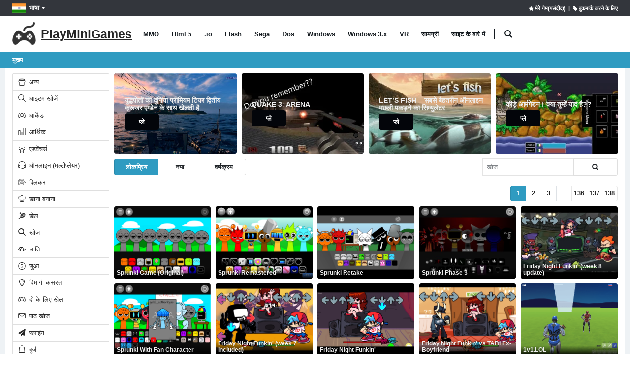

--- FILE ---
content_type: text/html; charset=utf-8
request_url: https://playminigames.in/
body_size: 22560
content:
<!DOCTYPE html>
<html class="" lang="hi">
<head>
    <meta charset="utf-8">
    <meta http-equiv="X-UA-Compatible" content="IE=edge">
    <meta name="viewport" content="width=device-width, initial-scale=1">
    <title>ऑनलाइन खेल आज़ाद है - PlayMiniGames</title>
        <link rel="preload" href="https://playminigames.net/bundle/fonts/porto.woff2?6" type="font/woff2" as="font" crossorigin />
    <link rel="preload" href="https://playminigames.net/bundle/fonts/UqyNK9UOIntux_czAvDQx_ZcHqZXBNQzdcD5.woff2" type="font/woff2" as="font" crossorigin />
    <link href="https://playminigames.net/bundle/app_1.css?v=1" rel="stylesheet" crossorigin="anonymous"/>
<link rel="apple-touch-icon" sizes="180x180" href="https://playminigames.net/content/icon/apple-icon-180x180.png">
<link rel="icon" type="image/png" sizes="32x32" href="https://playminigames.net/content/icon/favicon-32x32.png">
<link rel="icon" type="image/png" sizes="16x16" href="https://playminigames.net/content/icon/favicon-16x16.png">
<meta name="msapplication-TileColor" content="#111">
<meta name="msapplication-TileImage" content="https://playminigames.net/content/icon/ms-icon-144x144.png">
<meta name="theme-color" content="#33363c">
<meta name='impact-site-verification' value='4f58bff9-cf37-425e-aab8-6537a07af2e1' />
<link rel="alternate" type="application/rss+xml" title="PlayMiniGames RSS" href="/rss" />
    <link rel="canonical" href="https://playminigames.in/" />
    
    <link rel="alternate" href="https://playminigames.net/" hreflang="en" />
<link rel="alternate" href="https://holajuegos.com/" hreflang="es" />
<link rel="alternate" href="https://playminigames.net/pt" hreflang="pt" />
<link rel="alternate" href="https://playminigames.net/fr" hreflang="fr" />
<link rel="alternate" href="https://playminigames.net/de" hreflang="de" />
<link rel="alternate" href="https://playminigames.in/" hreflang="hi" />
<link rel="alternate" href="https://playminigames.nl/" hreflang="nl" />
<link rel="alternate" href="https://playminigames.net/ru" hreflang="ru" />


    <meta name="description" content="मुफ्त में खेलने के लिए ऑनलाइन गेम्स.साइट दिलचस्प और रोमांचक खेल, रेसिंग, शूटिंग खेल, लड़कियों के लिए खेल, दो के लिए खेल, पुराने खेल प्रदान करती है। आनंद लेना!!" />
    <meta name="keywords" content="मुफ्त में खेलने के लिए ऑनलाइन गेम्स" />
    <meta property="og:type" content="website">
    <meta property="og:title" content="ऑनलाइन खेल आज़ाद है | PlayMiniGames">
    <meta property="og:description" content="मुफ्त में खेलने के लिए ऑनलाइन गेम्स.साइट दिलचस्प और रोमांचक खेल, रेसिंग, शूटिंग खेल, लड़कियों के लिए खेल, दो के लिए खेल, पुराने खेल प्रदान करती है। आनंद लेना!!">
    <meta property="og:image" content="https://playminigames.net/Content/icon/favicon-96x96.png">
    <meta property="og:url" content="https://playminigames.in/">
    
</head>
<body>
    <div class="page-wrapper">
        <header class="header">
            <div class="header-top">
                <div class="container">
                    
    <div class="header-left header-dropdowns">
    <div class="header-dropdown language-dropdown">
        <a class="language-label" aria-label="भाषा" href="#"><img width="28" height="19" src="https://playminigames.net/content/images/flags/hi_flag.svg" alt="भाषा">भाषा</a>
        <div style="visibility: hidden;min-width: 107px" class="header-menu">
            <ul>
                        <li>
                            <a  href="https://playminigames.net/"><img width="28" height="19" src="https://playminigames.net/content/images/flags/en_flag.svg" alt="English">English</a>
                        </li>
                        <li>
                            <a  href="https://holajuegos.com/"><img width="28" height="19" src="https://playminigames.net/content/images/flags/es_flag.svg" alt="Español">Español</a>
                        </li>
                        <li>
                            <a  href="https://playminigames.net/pt"><img width="28" height="19" src="https://playminigames.net/content/images/flags/pt_flag.svg" alt="Português">Português</a>
                        </li>
                        <li>
                            <a  href="https://playminigames.net/fr"><img width="28" height="19" src="https://playminigames.net/content/images/flags/fr_flag.svg" alt="Français">Français</a>
                        </li>
                        <li>
                            <a  href="https://playminigames.net/de"><img width="28" height="19" src="https://playminigames.net/content/images/flags/de_flag.svg" alt="Deutsche">Deutsche</a>
                        </li>
                        <li>
                            <a  href="https://playminigames.in/"><img width="28" height="19" src="https://playminigames.net/content/images/flags/hi_flag.svg" alt="हिन्दी">हिन्दी</a>
                        </li>
                        <li>
                            <a  href="https://playminigames.nl/"><img width="28" height="19" src="https://playminigames.net/content/images/flags/nl_flag.svg" alt="Nederland">Nederland</a>
                        </li>
                        <li>
                            <a rel=nofollow href="https://playminigames.net/ru"><img width="28" height="19" src="https://playminigames.net/content/images/flags/ru_flag.svg" alt="Русский">Русский</a>
                        </li>
                <li>
                    <a href="/select-language">
                        अधिक जानकारी...
                    </a>
                </li>
            </ul>
        </div>
    </div>
</div>
<div class="header-right">
        <a rel="nofollow" title="मेरे गेम(पसंदीदा)" id="mygames" href="/mygames"><i class="icon-star"></i><span>मेरे गेम(पसंदीदा)</span></a> &nbsp;&nbsp;|&nbsp;
        <a title="इस पृष्ठ को बुकमार्क करें" id="bookmarkme" onclick="if (!window.__cfRLUnblockHandlers) return false; site.AddBookmark('ऑनलाइन खेल आज़ाद है', 'https://playminigames.in/')" href="#" data-cf-modified-9780a22dfb0777ed11a03086-=""><i class="icon-tag"></i><span>बुकमार्क करने के लिए</span></a>
    <div class="header-dropdown login-dropdown">
        <div class="header-menu">
            <ul>
                    <li><a href="/account/logon">आने के लिए</a></li>
            </ul>
        </div>
    </div>
</div>
<script type="9780a22dfb0777ed11a03086-text/javascript">
    document.addEventListener('DOMContentLoaded', function () {
        var bookmarkmeEl = $('#bookmarkme');
        bookmarkmeEl.click(function () {
            if (document.all) {
                window.external.addFavorite(location.href, 'ऑनलाइन खेल आज़ाद है');
            }
            if (window.sidebar && window.sidebar.addPanel) { // Mozilla Firefox Bookmark
                window.sidebar.addPanel(document.title, window.location.href, '');
            } else if (window.external && ('AddFavorite' in window.external)) { // IE Favorite
                window.external.AddFavorite(location.href, document.title);
            } else if (window.opera && window.print) { // Opera Hotlist
                this.title = document.title;
                return true;
            } else { // webkit - safari/chrome
                var message = 'पर क्लिक करें' + ' ' + (navigator.userAgent.toLowerCase().indexOf('mac') != -1 ? 'Command/Cmd' : 'CTRL') + ' + D - ' + 'इस पृष्ठ को बुकमार्क करें' + '.';
                SiteDialog.alert(message);
            }
        });
    });
</script>

                </div>
            </div>
            <div class="header-middle sticky-header">
    <div class="container">
        <div class="header-left">
            <a title="PlayMiniGames" href="/" class="logo">
                <img height="48" width="48" src="[data-uri]" alt="PlayMiniGames" />
                <span class="logo-text">
                    PlayMiniGames
                </span>
            </a>
            <nav class="main-nav">
                <ul class="menu sf-arrows">
                        <li class="gametype-top-menu-mmo "><a title="MMO खेल" href="/games/mmo">MMO</a></li>
                        <li class="gametype-top-menu-html5 "><a title="Html 5 खेल" href="/games/html5">Html 5</a></li>
                        <li class="gametype-top-menu-io "><a title=".io खेल" href="/games/io">.io</a></li>
                        <li class="gametype-top-menu-swf "><a title="Flash खेल" href="/games/flash">Flash</a></li>
                        <li class="gametype-top-menu-gen "><a title="Sega खेल" href="/games/sega">Sega</a></li>
                        <li class="gametype-top-menu-zip "><a title="Dos खेल" href="/games/dos">Dos</a></li>
                        <li class="gametype-top-menu-windows "><a title="Windows खेल" href="/games/windows">Windows</a></li>
                        <li class="gametype-top-menu-windows3x "><a title="Windows 3.x खेल" href="/games/windows3x">Windows 3.x</a></li>
                        <li class="gametype-top-menu-vr "><a title="VR खेल" href="/games/vr">VR</a></li>
                    <li ><a title="समाचार, खेलों के बारे में उपयोगी जानकारी, वेबसाइट" href="/news">सामग्री</a></li>
                    <li ><a title="पता करें कि साइट किस लिए बनाई गई थी। इसकी क्षमता, कार्य। साइट सहायता." href="/info">साइट के बारे में</a></li>
                </ul>
            </nav>
            <div class="header-search" itemscope itemtype="http://schema.org/WebSite">
                <link itemprop="url" href="https://playminigames.in" />
                <meta itemprop="inLanguage" content="hi" />
                <a href="#" class="search-toggle" title="खोज" role="button"><i class="icon-search"></i></a>
                <form itemprop="potentialAction" itemscope itemtype="http://schema.org/SearchAction" action="/" method="GET">
                    <meta itemprop="target" content="https://playminigames.in/?SearchString={SearchString}" />
                    <div class="header-search-wrapper">
                        <input itemprop="query-input" data-autocomplete-onselect-url="/" data-autocomplete-url="/common/autocomplete" data-itemscount="10" type="search" class="form-control" name="SearchString" id="q" placeholder="खोज" required>
                        <button data-apply="1" class="btn" title="खोज" type="submit"><i class="icon-search"></i></button>
                    </div>
                </form>
            </div>
        </div>
        <div class="header-right">
            <button class="mobile-menu-toggler" type="button">
                <i class="icon-menu"></i>
            </button>
        </div>
    </div>
</div>
        </header>
        <main class="main">
            <nav aria-label="breadcrumb" class="breadcrumb-nav">
                <div class="container">
                    
<ol class="breadcrumb" itemprop="breadcrumb" itemscope itemtype="http://schema.org/BreadcrumbList">
        <li class="breadcrumb-item" itemprop="itemListElement" itemscope itemtype="http://schema.org/ListItem">
                <a itemprop="item" class="active" aria-current="page" href="javascript:void(0)" title="मुख्य">
                    <span itemprop="name">
                        मुख्य
                    </span>
                </a>
            <meta itemprop="position" content="1">
        </li>
</ol>
                </div>
            </nav>
            <div class="container container-main">
                <div class="row row-sm">
                    <aside class="sidebar-shop col-lg-2 order-lg-first">
                        <div class="sidebar-wrapper">
                            
    <div class="widget">
<div class="list-group">
            <a title="अन्य गेम्स ऑनलाइन मुफ्त" href="/categories/others" class="list-group-item "><i class="icon-cat-gift"></i> अन्य</a>
            <a title="आइटम खोजें गेम्स ऑनलाइन मुफ्त" href="/categories/hidden-object" class="list-group-item "><i class="icon-magnifier"></i> आइटम खोजें</a>
            <a title="आर्केड गेम्स ऑनलाइन मुफ्त" href="/categories/arcade" class="list-group-item "><i class="icon-cat-toys"></i> आर्केड</a>
            <a title="आर्थिक गेम्स ऑनलाइन मुफ्त" href="/categories/economic" class="list-group-item "><i class="icon-chart"></i> आर्थिक</a>
            <a title="एडवेंचर्स गेम्स ऑनलाइन मुफ्त" href="/categories/adventure" class="list-group-item "><i class="icon-estrela"></i> एडवेंचर्स</a>
            <a title="ऑनलाइन (मल्टीप्लेयर) गेम्स ऑनलाइन मुफ्त" href="/categories/multiplayer" class="list-group-item "><i class="icon-earphones-alt"></i> ऑनलाइन (मल्टीप्लेयर)</a>
            <a title="क्लिकर गेम्स ऑनलाइन मुफ्त" href="/categories/clicker" class="list-group-item "><i class="icon-category-pedals"></i> क्लिकर</a>
            <a title="खाना बनाना गेम्स ऑनलाइन मुफ्त" href="/categories/cooking" class="list-group-item "><i class="icon-chef"></i> खाना बनाना</a>
            <a title="खेल ऑनलाइन मुफ्त" href="/categories/sport" class="list-group-item "><i class="icon-cat-sport"></i> खेल</a>
            <a title="खोज गेम्स ऑनलाइन मुफ्त" href="/categories/quest" class="list-group-item "><i class="icon-search-3"></i> खोज</a>
            <a title="जाति गेम्स ऑनलाइन मुफ्त" href="/categories/racing" class="list-group-item "><i class="icon-cat-motors"></i> जाति</a>
            <a title="जुआ गेम्स ऑनलाइन मुफ्त" href="/categories/gambling" class="list-group-item "><i class="icon-us-dollar"></i> जुआ</a>
            <a title="दिमागी कसरत गेम्स ऑनलाइन मुफ्त" href="/categories/logical" class="list-group-item "><i class="icon-lamp"></i> दिमागी कसरत</a>
            <a title="दो के लिए खेल ऑनलाइन मुफ्त" href="/categories/games-for-two" class="list-group-item "><i class="icon-users-alt"></i> दो के लिए खेल</a>
            <a title="पाठ खोज गेम्स ऑनलाइन मुफ्त" href="/categories/text-quest" class="list-group-item "><i class="icon-envolope"></i> पाठ खोज</a>
            <a title="फ्लाइंग गेम्स ऑनलाइन मुफ्त" href="/categories/flying" class="list-group-item "><i class="icon-paper-plane"></i> फ्लाइंग</a>
            <a title="बुर्ज गेम्स ऑनलाइन मुफ्त" href="/categories/turret" class="list-group-item "><i class="icon-bag"></i> बुर्ज</a>
            <a title="बोर्ड गेम्स गेम्स ऑनलाइन मुफ्त" href="/categories/tabletop" class="list-group-item "><i class="icon-cat-couch"></i> बोर्ड गेम्स</a>
            <a title="भूमिका निभाना (आरपीजी) गेम्स ऑनलाइन मुफ्त" href="/categories/role-playing-rpg" class="list-group-item "><i class="icon-boy-broad-smile"></i> भूमिका निभाना (आरपीजी)</a>
            <a title="रणनीतियाँ गेम्स ऑनलाइन मुफ्त" href="/categories/strategies" class="list-group-item "><i class="icon-location"></i> रणनीतियाँ</a>
            <a title="लड़कियो के लिए खेल ऑनलाइन मुफ्त" href="/categories/games-for-girls" class="list-group-item "><i class="icon-cat-fashion"></i> लड़कियो के लिए खेल</a>
            <a title="लड़ाई गेम्स ऑनलाइन मुफ्त" href="/categories/fighting" class="list-group-item "><i class="icon-category-chains"></i> लड़ाई</a>
            <a title="शिक्षात्मक गेम्स ऑनलाइन मुफ्त" href="/categories/educational" class="list-group-item "><i class="icon-info"></i> शिक्षात्मक</a>
            <a title="शूटिंग गेम्स ऑनलाइन मुफ्त" href="/categories/shooters" class="list-group-item "><i class="icon-action-undo"></i> शूटिंग</a>
            <a title="सिम्युलेटर गेम्स ऑनलाइन मुफ्त" href="/categories/simulation" class="list-group-item "><i class="icon-category-motorcycles"></i> सिम्युलेटर</a>
</div>    </div>

<div class="widget">
    <h4 class="widget-title">टैग क्लाउड</h4>
    <div class="tagcloud" style="margin-top:10px">
            <a title="संगीत गेम्स ऑनलाइन मुफ्त" href="/tags/संगीत">संगीत</a>
            <a title="कौशल विकास गेम्स ऑनलाइन मुफ्त" href="/tags/कौशल-विकास">कौशल विकास</a>
            <a title="FNF गेम्स ऑनलाइन मुफ्त" href="/tags/fnf">FNF</a>
            <a title="Sprunki गेम्स ऑनलाइन मुफ्त" href="/tags/sprunki">Sprunki</a>
            <a title="३डी गेम्स ऑनलाइन मुफ्त" href="/tags/३डी">३डी</a>
            <a title="कारों गेम्स ऑनलाइन मुफ्त" href="/tags/cars">कारों</a>
            <a title="2d गेम्स ऑनलाइन मुफ्त" href="/tags/2d">2d</a>
            <a title="विभिन्न गेम्स ऑनलाइन मुफ्त" href="/tags/different">विभिन्न</a>
            <a title="जादू गेम्स ऑनलाइन मुफ्त" href="/tags/magic">जादू</a>
            <a title="पहेली गेम्स ऑनलाइन मुफ्त" href="/tags/puzzles">पहेली</a>
            <a title="पहनावा गेम्स ऑनलाइन मुफ्त" href="/tags/पहनावा">पहनावा</a>
            <a title="कल्पना गेम्स ऑनलाइन मुफ्त" href="/tags/fantasy">कल्पना</a>
            <a title="जानवरों गेम्स ऑनलाइन मुफ्त" href="/tags/animals">जानवरों</a>
            <a title="युद्ध गेम्स ऑनलाइन मुफ्त" href="/tags/युद्ध">युद्ध</a>
            <a title="स्थान गेम्स ऑनलाइन मुफ्त" href="/tags/स्थान">स्थान</a>
            <a title="पोशाक गेम्स ऑनलाइन मुफ्त" href="/tags/पोशाक">पोशाक</a>
            <a title="Minecraft गेम्स ऑनलाइन मुफ्त" href="/tags/minecraft">Minecraft</a>
            <a title="सुधार की गेम्स ऑनलाइन मुफ्त" href="/tags/सुधार-की">सुधार की</a>
            <a title="गेमपिक्स गेम्स ऑनलाइन मुफ्त" href="/tags/gamepix">गेमपिक्स</a>
            <a title="जीवित रहना गेम्स ऑनलाइन मुफ्त" href="/tags/जीवित-रहना">जीवित रहना</a>
            <a title="एनिमे गेम्स ऑनलाइन मुफ्त" href="/tags/एनिमे">एनिमे</a>
            <a title="हवाई जहाज गेम्स ऑनलाइन मुफ्त" href="/tags/planes">हवाई जहाज</a>
            <a title="ज़ोंबी गेम्स ऑनलाइन मुफ्त" href="/tags/zombie">ज़ोंबी</a>
            <a title="विकास गेम्स ऑनलाइन मुफ्त" href="/tags/विकास">विकास</a>
            <a title="रोबोटों गेम्स ऑनलाइन मुफ्त" href="/tags/robots">रोबोटों</a>
            <a title="डरावनी गेम्स ऑनलाइन मुफ्त" href="/tags/डरावनी">डरावनी</a>
            <a title="सॉफ्टगेम गेम्स ऑनलाइन मुफ्त" href="/tags/सॉफ्टगेम">सॉफ्टगेम</a>
            <a title="शाही लड़ाई गेम्स ऑनलाइन मुफ्त" href="/tags/शाही-लड़ाई">शाही लड़ाई</a>
            <a title="खिलाड़ी गेम्स ऑनलाइन मुफ्त" href="/tags/खिलाड़ी">खिलाड़ी</a>
            <a title="बच्चों के लिए खेल गेम्स ऑनलाइन मुफ्त" href="/tags/games-for-children">बच्चों के लिए खेल</a>
            <a title="झगड़े गेम्स ऑनलाइन मुफ्त" href="/tags/scrimmage">झगड़े</a>
            <a title="इनलॉजिक गेम्स ऑनलाइन मुफ्त" href="/tags/inlogic">इनलॉजिक</a>
            <a title="ध्वनि का गेम्स ऑनलाइन मुफ्त" href="/tags/sonic">ध्वनि का</a>
            <a title="गुब्बारे गेम्स ऑनलाइन मुफ्त" href="/tags/balls">गुब्बारे</a>
            <a title="राक्षसों गेम्स ऑनलाइन मुफ्त" href="/tags/monsters">राक्षसों</a>
            <a title="क्लाउड गेमिंग गेम्स ऑनलाइन मुफ्त" href="/tags/क्लाउड-गेमिंग">क्लाउड गेमिंग</a>
            <a title="फ़ुटबॉल गेम्स ऑनलाइन मुफ्त" href="/tags/फ़ुटबॉल">फ़ुटबॉल</a>
            <a title="एक पंक्ति में ३ गेम्स ऑनलाइन मुफ्त" href="/tags/एक-पंक्ति-में-३">एक पंक्ति में ३</a>
            <a title="दौड़ना गेम्स ऑनलाइन मुफ्त" href="/tags/running">दौड़ना</a>
            <a title="पत्ते गेम्स ऑनलाइन मुफ्त" href="/tags/cards">पत्ते</a>
            <a title="एलियंस गेम्स ऑनलाइन मुफ्त" href="/tags/aliens">एलियंस</a>
            <a title="क्रिसमस गेम्स ऑनलाइन मुफ्त" href="/tags/christmas">क्रिसमस</a>
            <a title="मारियो गेम्स ऑनलाइन मुफ्त" href="/tags/mario">मारियो</a>
            <a title="शूरवीरों गेम्स ऑनलाइन मुफ्त" href="/tags/शूरवीरों">शूरवीरों</a>
            <a title="टैंक गेम्स ऑनलाइन मुफ्त" href="/tags/tanks">टैंक</a>
            <a title="विपरीत गेम्स ऑनलाइन मुफ्त" href="/tags/विपरीत">विपरीत</a>
            <a title="हमारे बीच गेम्स ऑनलाइन मुफ्त" href="/tags/हमारे-बीच">हमारे बीच</a>
            <a title="खेत गेम्स ऑनलाइन मुफ्त" href="/tags/खेत">खेत</a>
            <a title="मोटरसाइकिलें गेम्स ऑनलाइन मुफ्त" href="/tags/motorcycles">मोटरसाइकिलें</a>
            <a title="प्रौद्योगिकी गेम्स ऑनलाइन मुफ्त" href="/tags/technology">प्रौद्योगिकी</a>
            <a title="जहाजों गेम्स ऑनलाइन मुफ्त" href="/tags/ships">जहाजों</a>
            <a title="महानायक गेम्स ऑनलाइन मुफ्त" href="/tags/superheroes">महानायक</a>
            <a title="पलायन गेम्स ऑनलाइन मुफ्त" href="/tags/runaway">पलायन</a>
            <a title="रसोईघर गेम्स ऑनलाइन मुफ्त" href="/tags/kitchen">रसोईघर</a>
            <a title="मारियो गेम्स ऑनलाइन मुफ्त" href="/tags/mario">मारियो</a>
            <a title="विशेष ताकतें गेम्स ऑनलाइन मुफ्त" href="/tags/special-forces">विशेष ताकतें</a>
            <a title="टैंक गेम्स ऑनलाइन मुफ्त" href="/tags/small-tanks">टैंक</a>
            <a title="निंजा गेम्स ऑनलाइन मुफ्त" href="/tags/ninja">निंजा</a>
            <a title="महजोंग गेम्स ऑनलाइन मुफ्त" href="/tags/mahjong">महजोंग</a>
            <a title="पोकीमॉन गेम्स ऑनलाइन मुफ्त" href="/tags/पोकीमॉन">पोकीमॉन</a>
            <a title="टेट्रिस गेम्स ऑनलाइन मुफ्त" href="/tags/टेट्रिस">टेट्रिस</a>
            <a title="त्यागी गेम्स ऑनलाइन मुफ्त" href="/tags/solitaire">त्यागी</a>
            <a title="कोगामा गेम्स ऑनलाइन मुफ्त" href="/tags/kogama">कोगामा</a>
            <a title="Roblox गेम्स ऑनलाइन मुफ्त" href="/tags/roblox">Roblox</a>
            <a title="Arkanoid गेम्स ऑनलाइन मुफ्त" href="/tags/arkanoid">Arkanoid</a>
            <a title="मध्य युग गेम्स ऑनलाइन मुफ्त" href="/tags/middle-ages">मध्य युग</a>
            <a title="डायनासोर गेम्स ऑनलाइन मुफ्त" href="/tags/dinosaurs">डायनासोर</a>
            <a title="जीटीए गेम्स ऑनलाइन मुफ्त" href="/tags/जीटीए">जीटीए</a>
            <a title="एल्मा गेम्स ऑनलाइन मुफ्त" href="/tags/एल्मा">एल्मा</a>
            <a title="एक राजकुमारी गेम्स ऑनलाइन मुफ्त" href="/tags/princess">एक राजकुमारी</a>
            <a title="सैंडबॉक्स गेम्स ऑनलाइन मुफ्त" href="/tags/सैंडबॉक्स">सैंडबॉक्स</a>
            <a title="FNAF गेम्स ऑनलाइन मुफ्त" href="/tags/fnaf">FNAF</a>
            <a title="विद्रूप खेल गेम्स ऑनलाइन मुफ्त" href="/tags/विद्रूप-खेल">विद्रूप खेल</a>
            <a title="हेलोवीन गेम्स ऑनलाइन मुफ्त" href="/tags/हेलोवीन">हेलोवीन</a>
            <a title="डिज्नी गेम्स ऑनलाइन मुफ्त" href="/tags/डिज्नी">डिज्नी</a>
            <a title="डिज्नी गेम्स ऑनलाइन मुफ्त" href="/tags/disney">डिज्नी</a>
            <a title="तहखानों गेम्स ऑनलाइन मुफ्त" href="/tags/dungeons">तहखानों</a>
            <a title="साँप गेम्स ऑनलाइन मुफ्त" href="/tags/साँप">साँप</a>
            <a title="बास्केटबाल गेम्स ऑनलाइन मुफ्त" href="/tags/बास्केटबाल">बास्केटबाल</a>
            <a title="सरल गेम्स ऑनलाइन मुफ्त" href="/tags/simple">सरल</a>
            <a title="समुद्री लुटेरे गेम्स ऑनलाइन मुफ्त" href="/tags/pirates">समुद्री लुटेरे</a>
            <a title="सभ्यता गेम्स ऑनलाइन मुफ्त" href="/tags/सभ्यता">सभ्यता</a>
            <a title="पुलिस गेम्स ऑनलाइन मुफ्त" href="/tags/police">पुलिस</a>
            <a title="बॉम्बर मैन गेम्स ऑनलाइन मुफ्त" href="/tags/bomberman">बॉम्बर मैन</a>
            <a title="शतरंज गेम्स ऑनलाइन मुफ्त" href="/tags/शतरंज">शतरंज</a>
            <a title="पार्कर गेम्स ऑनलाइन मुफ्त" href="/tags/पार्कर">पार्कर</a>
            <a title="पिक्सेल गेम्स ऑनलाइन मुफ्त" href="/tags/पिक्सेल">पिक्सेल</a>
            <a title="फिल्मों से गेम्स ऑनलाइन मुफ्त" href="/tags/फिल्मों-से">फिल्मों से</a>
            <a title="ड्रेगन गेम्स ऑनलाइन मुफ्त" href="/tags/dragons">ड्रेगन</a>
            <a title="जासूसी गेम्स ऑनलाइन मुफ्त" href="/tags/detective">जासूसी</a>
            <a title="प्रोग्रामिंग गेम्स ऑनलाइन मुफ्त" href="/tags/प्रोग्रामिंग">प्रोग्रामिंग</a>
            <a title="टाइकून गेम्स ऑनलाइन मुफ्त" href="/tags/tycoon">टाइकून</a>
            <a title="स्कूबी डू गेम्स ऑनलाइन मुफ्त" href="/tags/scooby-doo">स्कूबी डू</a>
            <a title="कोरोनावाइरस गेम्स ऑनलाइन मुफ्त" href="/tags/कोरोनावाइरस">कोरोनावाइरस</a>
            <a title="पशु सिम्युलेटर गेम्स ऑनलाइन मुफ्त" href="/tags/पशु-सिम्युलेटर">पशु सिम्युलेटर</a>
            <a title="एडम और ईव गेम्स ऑनलाइन मुफ्त" href="/tags/adam-and-eve">एडम और ईव</a>
            <a title="SpongeBob गेम्स ऑनलाइन मुफ्त" href="/tags/spongebob">SpongeBob</a>
            <a title="मुक्केबाज़ी गेम्स ऑनलाइन मुफ्त" href="/tags/boxing">मुक्केबाज़ी</a>
            <a title="वाइल्ड वेस्ट गेम्स ऑनलाइन मुफ्त" href="/tags/wild-west">वाइल्ड वेस्ट</a>
            <a title="बुर्ज गेम्स ऑनलाइन मुफ्त" href="/tags/turrets">बुर्ज</a>
            <a title="पहेलि गेम्स ऑनलाइन मुफ्त" href="/tags/jigsaw">पहेलि</a>
            <a title="ट्रकों गेम्स ऑनलाइन मुफ्त" href="/tags/ट्रकों">ट्रकों</a>
            <a title="कमांडर कीन गेम्स ऑनलाइन मुफ्त" href="/tags/कमांडर-कीन">कमांडर कीन</a>
            <a title="निशानेबाजों गेम्स ऑनलाइन मुफ्त" href="/tags/action">निशानेबाजों</a>
            <a title="फॉर्मूला 1 गेम्स ऑनलाइन मुफ्त" href="/tags/formula-1">फॉर्मूला 1</a>
            <a title="माफिया गेम्स ऑनलाइन मुफ्त" href="/tags/mafia">माफिया</a>
            <a title="Wolfenstein गेम्स ऑनलाइन मुफ्त" href="/tags/wolfenstein">Wolfenstein</a>
            <a title="सिक्का डालने पर काम करने वाली मशीन गेम्स ऑनलाइन मुफ्त" href="/tags/slots">सिक्का डालने पर काम करने वाली मशीन</a>
            <a title="Kki गेम्स ऑनलाइन मुफ्त" href="/tags/ccg">Kki</a>
            <a title="टेनिस गेम्स ऑनलाइन मुफ्त" href="/tags/tennis">टेनिस</a>
            <a title="मछली पकड़ने गेम्स ऑनलाइन मुफ्त" href="/tags/मछली-पकड़ने">मछली पकड़ने</a>
            <a title="एफएनएफ परीक्षण गेम्स ऑनलाइन मुफ्त" href="/tags/एफएनएफ-परीक्षण">एफएनएफ परीक्षण</a>
    </div>
    <div>
        <a title="अधिक टैग" class="moreTagsLink btn btn-primary col-12" href="/tags">अधिक टैग</a>
    </div>
</div>                        </div>
                    </aside>
                    <div class="col-lg-10 main-bar">
                        <div class="row row-sm">
    <div id="carousel-example-generic-0" class="mb-3 col-md-12 boxed-slider owl-carousel owl-carousel-lazy owl-theme owl-theme-light">
                <div class="category-slide">
                    <div class="slide-bg owl-lazy" data-src="https://playminigames.net/content/caruselimagecontent/mmo_WorldWarships_661df937a3ed4ce389f6b596e583de7f.jpg"></div>
                    <div class="banner boxed-slide-content offset-1">
                        <h2 class="banner-subtitle">युद्धपोतों की दुनिया प्रीमियम टियर द्वितीय क्रूजर एम्डेन के साथ खेलती है</h2>
                        <a href="https://playminigames.in/game/world-of-warships" title="युद्धपोतों की दुनिया प्रीमियम टियर द्वितीय क्रूजर एम्डेन के साथ खेलती है" class="btn btn-dark">प्ले</a>
                    </div>
                </div>
                <div class="category-slide">
                    <div class="slide-bg owl-lazy" data-src="https://playminigames.net/content/caruselimagecontent/quake31_935090073af44e818c564c89e1b0b1af.webp"></div>
                    <div class="banner boxed-slide-content offset-1">
                        <h2 class="banner-subtitle">Quake 3: Arena</h2>
                        <a href="https://playminigames.in/game/quake-3-arena" title="Quake 3: Arena" class="btn btn-dark">प्ले</a>
                    </div>
                </div>
                <div class="category-slide">
                    <div class="slide-bg owl-lazy" data-src="https://playminigames.net/content/caruselimagecontent/lets-fish-2_8bf85a0ed34e4f998478511eb82d95cc.jpg"></div>
                    <div class="banner boxed-slide-content offset-1">
                        <h2 class="banner-subtitle">Let’s Fish – सबसे बेहतरीन ऑनलाइन मछली पकड़ने का सिम्युलेटर</h2>
                        <a href="https://playminigames.in/game/lets-fish" title="Let’s Fish – सबसे बेहतरीन ऑनलाइन मछली पकड़ने का सिम्युलेटर" class="btn btn-dark">प्ले</a>
                    </div>
                </div>
                <div class="category-slide">
                    <div class="slide-bg owl-lazy" data-src="https://playminigames.net/content/caruselimagecontent/wormsArmageddon_b645889feb66440cae99e6c6ee83d04f.webp"></div>
                    <div class="banner boxed-slide-content offset-1">
                        <h2 class="banner-subtitle">कीड़े आर्मगेडन। क्या तुम्हें याद है??</h2>
                        <a href="https://playminigames.in/game/worms-armageddon" title="कीड़े आर्मगेडन। क्या तुम्हें याद है??" class="btn btn-dark">प्ले</a>
                    </div>
                </div>
                <div class="category-slide">
                    <div class="slide-bg owl-lazy" data-src="https://playminigames.net/content/caruselimagecontent/LeftToSurvive_72b47e1fdc4a47919b0ffc4b8f95e0d5.jpg"></div>
                    <div class="banner boxed-slide-content offset-1">
                        <h2 class="banner-subtitle">Left To Survive</h2>
                        <a href="https://playminigames.in/game/left-to-survive" title="Left To Survive" class="btn btn-dark">प्ले</a>
                    </div>
                </div>
                <div class="category-slide">
                    <div class="slide-bg owl-lazy" data-src="https://playminigames.net/content/caruselimagecontent/adversator_035732b1325e4f86bd6a13401b6aa927.jpg"></div>
                    <div class="banner boxed-slide-content offset-1">
                        <h2 class="banner-subtitle">Adversator</h2>
                        <a href="http://playminigames.in/game/adversator" title="Adversator" class="btn btn-dark">प्ले</a>
                    </div>
                </div>
                <div class="category-slide">
                    <div class="slide-bg owl-lazy" data-src="https://playminigames.net/content/caruselimagecontent/hl_f3af91d80e0c4b25be63d31ff1daaf33.webp"></div>
                    <div class="banner boxed-slide-content offset-1">
                        <h2 class="banner-subtitle">हाफ लाइफ। क्या तुम्हें याद है??</h2>
                        <a href="https://playminigames.in/game/half-life-deathmatch" title="हाफ लाइफ। क्या तुम्हें याद है??" class="btn btn-dark">प्ले</a>
                    </div>
                </div>
                <div class="category-slide">
                    <div class="slide-bg owl-lazy" data-src="https://playminigames.net/content/caruselimagecontent/raid_5fef210f4ca84bc7870a32eaa966a870.jpg"></div>
                    <div class="banner boxed-slide-content offset-1">
                        <h2 class="banner-subtitle">Raid: Shadow Legends</h2>
                        <a href="https://playminigames.in/game/raid-shadow-legends" title="Raid: Shadow Legends" class="btn btn-dark">प्ले</a>
                    </div>
                </div>
                <div class="category-slide">
                    <div class="slide-bg owl-lazy" data-src="https://playminigames.net/content/caruselimagecontent/Lets_Fish_play_5027a02db7574a2993c555eaf2e6da7b.jpg"></div>
                    <div class="banner boxed-slide-content offset-1">
                        <h2 class="banner-subtitle">Let’s Fish – अभी अपनी ट्रॉफी पकड़ो!</h2>
                        <a href="https://playminigames.in/game/lets-fish" title="Let’s Fish – अभी अपनी ट्रॉफी पकड़ो!" class="btn btn-dark">प्ले</a>
                    </div>
                </div>
    </div>

</div><div class="gameListContainer">
    <nav class="toolbox">
        <div class="toolbox-left">
            <div class="toolbox-item toolbox-sort">
                <div class="btn-group">
    <a data-sortDesc="true" class="btn btn-sm btn-primary" data-sortingName="ViewCount" href="javascript:void(0)">लोकप्रिय</a>
    <a data-sortDesc="true" class="btn btn-sm btn-default" data-sortingName="CreatedDate" href="javascript:void(0)">नया</a>
    <a data-sortDesc="false" class="btn btn-sm btn-default" data-sortingName="Name" href="javascript:void(0)">वर्णक्रम</a>
</div>
            </div>
        </div>
                <div class="toolbox-item toolbox-show">
                    <form class="paging-sorting-filter-form" style="margin-bottom:0">
                        <div class="btn-group">
                        <input type="text" name="SearchString" class="form-control" placeholder="खोज" data-autocomplete-onselect-url="/" data-autocomplete-url="/common/autocomplete" data-itemscount="10" />
                            <button type="button" class="btn btn-default btn-sm" title="खोज" data-apply="1"><i class="icon-search"></i></button>
                        </div>
                    </form>
                </div>
    </nav>
    <div class="paging-sorting-update" id="divPointAttachmentsList">
        <nav class="toolbox toolbox-pagination">
    <ul data-id="paging" class="pagination">
                            <li class="page-item active">
                                <a class="page-link" href="#" onclick="if (!window.__cfRLUnblockHandlers) return false; return false;" data-cf-modified-9780a22dfb0777ed11a03086-="">1</a>
                            </li>
                            <li class="page-item">
                                <a class="page-link" href="#" onclick="if (!window.__cfRLUnblockHandlers) return false; return false;" data-page="2" data-cf-modified-9780a22dfb0777ed11a03086-="">2</a>
                            </li>
                            <li class="page-item">
                                <a class="page-link" href="#" onclick="if (!window.__cfRLUnblockHandlers) return false; return false;" data-page="3" data-cf-modified-9780a22dfb0777ed11a03086-="">3</a>
                            </li>
                            <li class="page-item disabled">
                                <a class="page-link" href="#" onclick="if (!window.__cfRLUnblockHandlers) return false; return false;" data-cf-modified-9780a22dfb0777ed11a03086-="">&uml;</a>
                            </li>
                            <li class="page-item">
                                <a class="page-link" href="#" onclick="if (!window.__cfRLUnblockHandlers) return false; return false;" data-page="136" data-cf-modified-9780a22dfb0777ed11a03086-="">136</a>
                            </li>
                            <li class="page-item">
                                <a class="page-link" href="#" onclick="if (!window.__cfRLUnblockHandlers) return false; return false;" data-page="137" data-cf-modified-9780a22dfb0777ed11a03086-="">137</a>
                            </li>
                            <li class="page-item">
                                <a class="page-link" href="#" onclick="if (!window.__cfRLUnblockHandlers) return false; return false;" data-page="138" data-cf-modified-9780a22dfb0777ed11a03086-="">138</a>
                            </li>
    </ul>
</nav>    <div class="row row-sm" itemscope itemtype="http://schema.org/ItemList">
        <meta itemprop="numberOfItems" content="11020">
            <div class="col-6 col-sm-6 col-md-3 col-xl-5col" itemprop="itemListElement" itemscope itemtype="http://schema.org/ListItem">
                <meta itemprop="position" content="1">
                <meta itemprop="url" content="https://playminigames.in/game/sprunki-game-original">
                <meta itemprop="image" content="https://playminigames.net/content/gameimagecontent/html5_sprunki-game-original_4458b8376b084fb4b0d0c5bfd7dc4d0e.png">
                <div class="product-default">
                    <figure>
                        <a data-preview=https://www.play-games.com/files/video/incredibox-sprunki-1727957129.mp4 aria-label="Sprunki Game (Original)" href="/game/sprunki-game-original">
                            <img class="b-lazy loading" title="Sprunki Game (Original) - मुफ़्त में ऑनलाइन खेलें" data-src="https://playminigames.net/content/gameimagecontent/html5_sprunki-game-original_4458b8376b084fb4b0d0c5bfd7dc4d0e.png" alt="Sprunki Game (Original) - मुफ़्त में ऑनलाइन खेलें" src="[data-uri]">
                            <h2 class="game-title" itemprop="name">
                                Sprunki Game (Original)
                            </h2>
                        </a>
                    </figure>
                </div>
            </div>
            <div class="col-6 col-sm-6 col-md-3 col-xl-5col" itemprop="itemListElement" itemscope itemtype="http://schema.org/ListItem">
                <meta itemprop="position" content="2">
                <meta itemprop="url" content="https://playminigames.in/game/sprunki-remastered">
                <meta itemprop="image" content="https://playminigames.net/content/gameimagecontent/html5_sprunki-remastered_cd173bf4a68343798f8a791e2a5c4866.png">
                <div class="product-default">
                    <figure>
                        <a data-preview=https://www.play-games.com/files/video/sprunki-remastered-1731840728.mp4 aria-label="Sprunki Remastered" href="/game/sprunki-remastered">
                            <img class="b-lazy loading" title="Sprunki Remastered - मुफ़्त में ऑनलाइन खेलें" data-src="https://playminigames.net/content/gameimagecontent/html5_sprunki-remastered_cd173bf4a68343798f8a791e2a5c4866.png" alt="Sprunki Remastered - मुफ़्त में ऑनलाइन खेलें" src="[data-uri]">
                            <h2 class="game-title" itemprop="name">
                                Sprunki Remastered
                            </h2>
                        </a>
                    </figure>
                </div>
            </div>
            <div class="col-6 col-sm-6 col-md-3 col-xl-5col" itemprop="itemListElement" itemscope itemtype="http://schema.org/ListItem">
                <meta itemprop="position" content="3">
                <meta itemprop="url" content="https://playminigames.in/game/sprunki-retake">
                <meta itemprop="image" content="https://playminigames.net/content/gameimagecontent/html5_sprunki-retake_28a7de6844114dcd8e5bd39e10c1fce0.png">
                <div class="product-default">
                    <figure>
                        <a data-preview=https://www.play-games.com/files/video/sprunki-retake-1731419119.mp4 aria-label="Sprunki Retake" href="/game/sprunki-retake">
                            <img class="b-lazy loading" title="Sprunki Retake - मुफ़्त में ऑनलाइन खेलें" data-src="https://playminigames.net/content/gameimagecontent/html5_sprunki-retake_28a7de6844114dcd8e5bd39e10c1fce0.png" alt="Sprunki Retake - मुफ़्त में ऑनलाइन खेलें" src="[data-uri]">
                            <h2 class="game-title" itemprop="name">
                                Sprunki Retake
                            </h2>
                        </a>
                    </figure>
                </div>
            </div>
            <div class="col-6 col-sm-6 col-md-3 col-xl-5col" itemprop="itemListElement" itemscope itemtype="http://schema.org/ListItem">
                <meta itemprop="position" content="4">
                <meta itemprop="url" content="https://playminigames.in/game/sprunki-phase-3">
                <meta itemprop="image" content="https://playminigames.net/content/gameimagecontent/html5_sprunki-phase-3_13f92fc6e5404312b8e4b99686911538.jpg">
                <div class="product-default">
                    <figure>
                        <a data-preview=https://www.play-games.com/files/video/sprunki-phase-3-1730718503.mp4 aria-label="Sprunki Phase 3" href="/game/sprunki-phase-3">
                            <img class="b-lazy loading" title="Sprunki Phase 3 - मुफ़्त में ऑनलाइन खेलें" data-src="https://playminigames.net/content/gameimagecontent/html5_sprunki-phase-3_13f92fc6e5404312b8e4b99686911538.jpg" alt="Sprunki Phase 3 - मुफ़्त में ऑनलाइन खेलें" src="[data-uri]">
                            <h2 class="game-title" itemprop="name">
                                Sprunki Phase 3
                            </h2>
                        </a>
                    </figure>
                </div>
            </div>
            <div class="col-6 col-sm-6 col-md-3 col-xl-5col" itemprop="itemListElement" itemscope itemtype="http://schema.org/ListItem">
                <meta itemprop="position" content="5">
                <meta itemprop="url" content="https://playminigames.in/game/friday-night-funkin-week-8-update">
                <meta itemprop="image" content="https://playminigames.net/content/gameimagecontent/html5_friday-night-funkin-week-8-update_db7bece648984f2c805b8b0d02ea4c0f.jpg">
                <div class="product-default">
                    <figure>
                        <a data-preview=https://www.play-games.com/files/video/friday-night-funkin-1678374827.mp4 aria-label="Friday Night Funkin&#x27; (week 8 update)" href="/game/friday-night-funkin-week-8-update">
                            <img class="b-lazy loading" title="Friday Night Funkin&#x27; (week 8 update) - मुफ़्त में ऑनलाइन खेलें" data-src="https://playminigames.net/content/gameimagecontent/html5_friday-night-funkin-week-8-update_db7bece648984f2c805b8b0d02ea4c0f.jpg" alt="Friday Night Funkin&#x27; (week 8 update) - मुफ़्त में ऑनलाइन खेलें" src="[data-uri]">
                            <h2 class="game-title" itemprop="name">
                                Friday Night Funkin&#x27; (week 8 update)
                            </h2>
                        </a>
                    </figure>
                </div>
            </div>
            <div class="col-6 col-sm-6 col-md-3 col-xl-5col" itemprop="itemListElement" itemscope itemtype="http://schema.org/ListItem">
                <meta itemprop="position" content="6">
                <meta itemprop="url" content="https://playminigames.in/game/sprunki-with-fan-character">
                <meta itemprop="image" content="https://playminigames.net/content/gameimagecontent/html5_sprunki-with-fan-character_b7ee2a5bb7474c2a8fb9ed49e9efa522.png">
                <div class="product-default">
                    <figure>
                        <a  aria-label="Sprunki With Fan Character" href="/game/sprunki-with-fan-character">
                            <img class="b-lazy loading" title="Sprunki With Fan Character - मुफ़्त में ऑनलाइन खेलें" data-src="https://playminigames.net/content/gameimagecontent/html5_sprunki-with-fan-character_b7ee2a5bb7474c2a8fb9ed49e9efa522.png" alt="Sprunki With Fan Character - मुफ़्त में ऑनलाइन खेलें" src="[data-uri]">
                            <h2 class="game-title" itemprop="name">
                                Sprunki With Fan Character
                            </h2>
                        </a>
                    </figure>
                </div>
            </div>
            <div class="col-6 col-sm-6 col-md-3 col-xl-5col" itemprop="itemListElement" itemscope itemtype="http://schema.org/ListItem">
                <meta itemprop="position" content="7">
                <meta itemprop="url" content="https://playminigames.in/game/friday-night-funkin-week-7-included">
                <meta itemprop="image" content="https://playminigames.net/content/gameimagecontent/windows_FnfWeek7_31a7593217fd4208996ba9d0bb1c8cdc.png">
                <div class="product-default">
                    <figure>
                        <a data-preview=https://videos.crazygames.com/friday-night-funkin/1/friday-night-funkin-thumbnail.mp4 aria-label="Friday Night Funkin&#x27; (week 7 included)" href="/game/friday-night-funkin-week-7-included">
                            <img class="b-lazy loading" title="Friday Night Funkin&#x27; (week 7 included) - मुफ़्त में ऑनलाइन खेलें" data-src="https://playminigames.net/content/gameimagecontent/windows_FnfWeek7_31a7593217fd4208996ba9d0bb1c8cdc.png" alt="Friday Night Funkin&#x27; (week 7 included) - मुफ़्त में ऑनलाइन खेलें" src="[data-uri]">
                            <h2 class="game-title" itemprop="name">
                                Friday Night Funkin&#x27; (week 7 included)
                            </h2>
                        </a>
                    </figure>
                </div>
            </div>
            <div class="col-6 col-sm-6 col-md-3 col-xl-5col" itemprop="itemListElement" itemscope itemtype="http://schema.org/ListItem">
                <meta itemprop="position" content="8">
                <meta itemprop="url" content="https://playminigames.in/game/friday-night-funkin">
                <meta itemprop="image" content="https://playminigames.net/content/gameimagecontent/html5_FridayNightFunkin_4867e761e3ec4a27b07cfc943bc553e3.png">
                <div class="product-default">
                    <figure>
                        <a data-preview=https://videos.crazygames.com/friday-night-funkin/1/friday-night-funkin-thumbnail.mp4 aria-label="Friday Night Funkin&#x27;" href="/game/friday-night-funkin">
                            <img class="b-lazy loading" title="Friday Night Funkin&#x27; - मुफ़्त में ऑनलाइन खेलें" data-src="https://playminigames.net/content/gameimagecontent/html5_FridayNightFunkin_4867e761e3ec4a27b07cfc943bc553e3.png" alt="Friday Night Funkin&#x27; - मुफ़्त में ऑनलाइन खेलें" src="[data-uri]">
                            <h2 class="game-title" itemprop="name">
                                Friday Night Funkin&#x27;
                            </h2>
                        </a>
                    </figure>
                </div>
            </div>
            <div class="col-6 col-sm-6 col-md-3 col-xl-5col" itemprop="itemListElement" itemscope itemtype="http://schema.org/ListItem">
                <meta itemprop="position" content="9">
                <meta itemprop="url" content="https://playminigames.in/game/friday-night-funkin-vs-tabi-ex-boyfriend">
                <meta itemprop="image" content="https://playminigames.net/content/gameimagecontent/html5_FnfExBf_1225b809ab68478a819c5b11619681e1.png">
                <div class="product-default">
                    <figure>
                        <a  aria-label="Friday Night Funkin&#x27; vs TABI Ex-Boyfriend" href="/game/friday-night-funkin-vs-tabi-ex-boyfriend">
                            <img class="b-lazy loading" title="Friday Night Funkin&#x27; vs TABI Ex-Boyfriend - मुफ़्त में ऑनलाइन खेलें" data-src="https://playminigames.net/content/gameimagecontent/html5_FnfExBf_1225b809ab68478a819c5b11619681e1.png" alt="Friday Night Funkin&#x27; vs TABI Ex-Boyfriend - मुफ़्त में ऑनलाइन खेलें" src="[data-uri]">
                            <h2 class="game-title" itemprop="name">
                                Friday Night Funkin&#x27; vs TABI Ex-Boyfriend
                            </h2>
                        </a>
                    </figure>
                </div>
            </div>
            <div class="col-6 col-sm-6 col-md-3 col-xl-5col" itemprop="itemListElement" itemscope itemtype="http://schema.org/ListItem">
                <meta itemprop="position" content="10">
                <meta itemprop="url" content="https://playminigames.in/game/1v1-lol">
                <meta itemprop="image" content="https://playminigames.net/content/gameimagecontent/html5_1v1_b47cdb5160c34c66a8031b79c36867eb.png">
                <div class="product-default">
                    <figure>
                        <a data-preview=https://videos.crazygames.com/1v1-lol/1/1v1-lol-thumbnail.mp4 aria-label="1v1.LOL" href="/game/1v1-lol">
                            <img class="b-lazy loading" title="1v1.LOL - मुफ़्त में ऑनलाइन खेलें" data-src="https://playminigames.net/content/gameimagecontent/html5_1v1_b47cdb5160c34c66a8031b79c36867eb.png" alt="1v1.LOL - मुफ़्त में ऑनलाइन खेलें" src="[data-uri]">
                            <h2 class="game-title" itemprop="name">
                                1v1.LOL
                            </h2>
                        </a>
                    </figure>
                </div>
            </div>
            <div class="col-6 col-sm-6 col-md-3 col-xl-5col" itemprop="itemListElement" itemscope itemtype="http://schema.org/ListItem">
                <meta itemprop="position" content="11">
                <meta itemprop="url" content="https://playminigames.in/game/civilization-1">
                <meta itemprop="image" content="https://playminigames.net/content/gameimagecontent/civ__95c186e8be8d4133ab5899ff376f0d57.png">
                <div class="product-default">
                    <figure>
                        <a data-preview=https://playclassic.games/wp-content/uploads/2019/04/civilization.webm aria-label="सभ्यता १ / Civilization 1" href="/game/civilization-1">
                            <img class="b-lazy loading" title="सभ्यता १ / Civilization 1 - मुफ़्त में ऑनलाइन खेलें" data-src="https://playminigames.net/content/gameimagecontent/civ__95c186e8be8d4133ab5899ff376f0d57.png" alt="सभ्यता १ / Civilization 1 - मुफ़्त में ऑनलाइन खेलें" src="[data-uri]">
                            <h2 class="game-title" itemprop="name">
                                सभ्यता १ / Civilization 1
                            </h2>
                        </a>
                    </figure>
                </div>
            </div>
            <div class="col-6 col-sm-6 col-md-3 col-xl-5col" itemprop="itemListElement" itemscope itemtype="http://schema.org/ListItem">
                <meta itemprop="position" content="12">
                <meta itemprop="url" content="https://playminigames.in/game/roblox">
                <meta itemprop="image" content="https://playminigames.net/content/gameimagecontent/mmo_Roblox_794a6be72c9847e1aca12739252a88eb.jpg">
                <div class="product-default">
                    <figure>
                        <a data-preview=https://videos.crazygames.com/roblox.mp4 aria-label="Roblox" href="/game/roblox">
                            <img class="b-lazy loading" title="Roblox - मुफ़्त में ऑनलाइन खेलें" data-src="https://playminigames.net/content/gameimagecontent/mmo_Roblox_794a6be72c9847e1aca12739252a88eb.jpg" alt="Roblox - मुफ़्त में ऑनलाइन खेलें" src="[data-uri]">
                            <h2 class="game-title" itemprop="name">
                                Roblox
                            </h2>
                        </a>
                    </figure>
                </div>
            </div>
            <div class="col-6 col-sm-6 col-md-3 col-xl-5col" itemprop="itemListElement" itemscope itemtype="http://schema.org/ListItem">
                <meta itemprop="position" content="13">
                <meta itemprop="url" content="https://playminigames.in/game/friday-night-funkin-vs-garcello">
                <meta itemprop="image" content="https://playminigames.net/content/gameimagecontent/windows_FridayNightFunkinVSGarcello_1aaeb9d6447d4bd6ad88a305bda31838.png">
                <div class="product-default">
                    <figure>
                        <a  aria-label="Friday Night Funkin&#x27; VS Garcello" href="/game/friday-night-funkin-vs-garcello">
                            <img class="b-lazy loading" title="Friday Night Funkin&#x27; VS Garcello - मुफ़्त में ऑनलाइन खेलें" data-src="https://playminigames.net/content/gameimagecontent/windows_FridayNightFunkinVSGarcello_1aaeb9d6447d4bd6ad88a305bda31838.png" alt="Friday Night Funkin&#x27; VS Garcello - मुफ़्त में ऑनलाइन खेलें" src="[data-uri]">
                            <h2 class="game-title" itemprop="name">
                                Friday Night Funkin&#x27; VS Garcello
                            </h2>
                        </a>
                    </figure>
                </div>
            </div>
            <div class="col-6 col-sm-6 col-md-3 col-xl-5col" itemprop="itemListElement" itemscope itemtype="http://schema.org/ListItem">
                <meta itemprop="position" content="14">
                <meta itemprop="url" content="https://playminigames.in/game/friday-night-funkin-vs-whitty">
                <meta itemprop="image" content="https://playminigames.net/content/gameimagecontent/html5_FnfVsWhitty_71ea7f84dec84ba0bcd9ae834b3e630d.png">
                <div class="product-default">
                    <figure>
                        <a  aria-label="Friday Night Funkin&#x27; VS Whitty" href="/game/friday-night-funkin-vs-whitty">
                            <img class="b-lazy loading" title="Friday Night Funkin&#x27; VS Whitty - मुफ़्त में ऑनलाइन खेलें" data-src="https://playminigames.net/content/gameimagecontent/html5_FnfVsWhitty_71ea7f84dec84ba0bcd9ae834b3e630d.png" alt="Friday Night Funkin&#x27; VS Whitty - मुफ़्त में ऑनलाइन खेलें" src="[data-uri]">
                            <h2 class="game-title" itemprop="name">
                                Friday Night Funkin&#x27; VS Whitty
                            </h2>
                        </a>
                    </figure>
                </div>
            </div>
            <div class="col-6 col-sm-6 col-md-3 col-xl-5col" itemprop="itemListElement" itemscope itemtype="http://schema.org/ListItem">
                <meta itemprop="position" content="15">
                <meta itemprop="url" content="https://playminigames.in/game/friday-night-funkin-vs-tricky-version-2-0">
                <meta itemprop="image" content="https://playminigames.net/content/gameimagecontent/html5_FnfTricky2_13f4b05df76847e7ab5e817349e61fa7.png">
                <div class="product-default">
                    <figure>
                        <a  aria-label="Friday Night Funkin&#x27; vs Tricky Version 2.0" href="/game/friday-night-funkin-vs-tricky-version-2-0">
                            <img class="b-lazy loading" title="Friday Night Funkin&#x27; vs Tricky Version 2.0 - मुफ़्त में ऑनलाइन खेलें" data-src="https://playminigames.net/content/gameimagecontent/html5_FnfTricky2_13f4b05df76847e7ab5e817349e61fa7.png" alt="Friday Night Funkin&#x27; vs Tricky Version 2.0 - मुफ़्त में ऑनलाइन खेलें" src="[data-uri]">
                            <h2 class="game-title" itemprop="name">
                                Friday Night Funkin&#x27; vs Tricky Version 2.0
                            </h2>
                        </a>
                    </figure>
                </div>
            </div>
            <div class="col-6 col-sm-6 col-md-3 col-xl-5col" itemprop="itemListElement" itemscope itemtype="http://schema.org/ListItem">
                <meta itemprop="position" content="16">
                <meta itemprop="url" content="https://playminigames.in/game/3d-pinball-for-windows-space-cadet">
                <meta itemprop="image" content="https://playminigames.net/content/gameimagecontent/windows_pinball_space_cadet_ac352d4032524899a596c514844307c5.png">
                <div class="product-default">
                    <figure>
                        <a  aria-label="3D Pinball for Windows: Space Cadet" href="/game/3d-pinball-for-windows-space-cadet">
                            <img class="b-lazy loading" title="3D Pinball for Windows: Space Cadet - मुफ़्त में ऑनलाइन खेलें" data-src="https://playminigames.net/content/gameimagecontent/windows_pinball_space_cadet_ac352d4032524899a596c514844307c5.png" alt="3D Pinball for Windows: Space Cadet - मुफ़्त में ऑनलाइन खेलें" src="[data-uri]">
                            <h2 class="game-title" itemprop="name">
                                3D Pinball for Windows: Space Cadet
                            </h2>
                        </a>
                    </figure>
                </div>
            </div>
            <div class="col-6 col-sm-6 col-md-3 col-xl-5col" itemprop="itemListElement" itemscope itemtype="http://schema.org/ListItem">
                <meta itemprop="position" content="17">
                <meta itemprop="url" content="https://playminigames.in/game/fnf-character-test-playground-remake-2">
                <meta itemprop="image" content="https://playminigames.net/content/gameimagecontent/html5_FnfTestPlayground2_e9218aa775c5406b948471e944c7aed1.png">
                <div class="product-default">
                    <figure>
                        <a  aria-label="FNF Character Test Playground Remake 2" href="/game/fnf-character-test-playground-remake-2">
                            <img class="b-lazy loading" title="FNF Character Test Playground Remake 2 - मुफ़्त में ऑनलाइन खेलें" data-src="https://playminigames.net/content/gameimagecontent/html5_FnfTestPlayground2_e9218aa775c5406b948471e944c7aed1.png" alt="FNF Character Test Playground Remake 2 - मुफ़्त में ऑनलाइन खेलें" src="[data-uri]">
                            <h2 class="game-title" itemprop="name">
                                FNF Character Test Playground Remake 2
                            </h2>
                        </a>
                    </figure>
                </div>
            </div>
            <div class="col-6 col-sm-6 col-md-3 col-xl-5col" itemprop="itemListElement" itemscope itemtype="http://schema.org/ListItem">
                <meta itemprop="position" content="18">
                <meta itemprop="url" content="https://playminigames.in/game/tekken-3">
                <meta itemprop="image" content="https://playminigames.net/content/gameimagecontent/html5_tekken3_d24478da1ef145eb87a3372cac6cb394.jpg">
                <div class="product-default">
                    <figure>
                        <a data-preview=https://origin.play-games.com/files/video/tekken-3-1748014888.mp4 aria-label="Tekken 3 / टेककेन 3" href="/game/tekken-3">
                            <img class="b-lazy loading" title="Tekken 3 / टेककेन 3 - मुफ़्त में ऑनलाइन खेलें" data-src="https://playminigames.net/content/gameimagecontent/html5_tekken3_d24478da1ef145eb87a3372cac6cb394.jpg" alt="Tekken 3 / टेककेन 3 - मुफ़्त में ऑनलाइन खेलें" src="[data-uri]">
                            <h2 class="game-title" itemprop="name">
                                Tekken 3 / टेककेन 3
                            </h2>
                        </a>
                    </figure>
                </div>
            </div>
            <div class="col-6 col-sm-6 col-md-3 col-xl-5col" itemprop="itemListElement" itemscope itemtype="http://schema.org/ListItem">
                <meta itemprop="position" content="19">
                <meta itemprop="url" content="https://playminigames.in/game/friday-night-funkin-hatsune-miku">
                <meta itemprop="image" content="https://playminigames.net/content/gameimagecontent/html5_FNFHatsuneMiku_403e3427cbdc4b36a6784b26ec108d5b.png">
                <div class="product-default">
                    <figure>
                        <a  aria-label="Friday Night Funkin&#x27;: Hatsune Miku" href="/game/friday-night-funkin-hatsune-miku">
                            <img class="b-lazy loading" title="Friday Night Funkin&#x27;: Hatsune Miku - मुफ़्त में ऑनलाइन खेलें" data-src="https://playminigames.net/content/gameimagecontent/html5_FNFHatsuneMiku_403e3427cbdc4b36a6784b26ec108d5b.png" alt="Friday Night Funkin&#x27;: Hatsune Miku - मुफ़्त में ऑनलाइन खेलें" src="[data-uri]">
                            <h2 class="game-title" itemprop="name">
                                Friday Night Funkin&#x27;: Hatsune Miku
                            </h2>
                        </a>
                    </figure>
                </div>
            </div>
            <div class="col-6 col-sm-6 col-md-3 col-xl-5col" itemprop="itemListElement" itemscope itemtype="http://schema.org/ListItem">
                <meta itemprop="position" content="20">
                <meta itemprop="url" content="https://playminigames.in/game/ultimate-mortal-kombat-3">
                <meta itemprop="image" content="https://playminigames.net/content/gameimagecontent/gen_UltimateMlK3_7d80f3db9d72410788ee58ee2a83e2de.png">
                <div class="product-default">
                    <figure>
                        <a data-preview=https://www.retrogames.cc/video/genesis/ultimate-mortal-kombat-3-usa.mp4 aria-label="Ultimate Mortal Kombat 3" href="/game/ultimate-mortal-kombat-3">
                            <img class="b-lazy loading" title="Ultimate Mortal Kombat 3 - मुफ़्त में ऑनलाइन खेलें" data-src="https://playminigames.net/content/gameimagecontent/gen_UltimateMlK3_7d80f3db9d72410788ee58ee2a83e2de.png" alt="Ultimate Mortal Kombat 3 - मुफ़्त में ऑनलाइन खेलें" src="[data-uri]">
                            <h2 class="game-title" itemprop="name">
                                Ultimate Mortal Kombat 3
                            </h2>
                        </a>
                    </figure>
                </div>
            </div>
            <div class="col-6 col-sm-6 col-md-3 col-xl-5col" itemprop="itemListElement" itemscope itemtype="http://schema.org/ListItem">
                <meta itemprop="position" content="21">
                <meta itemprop="url" content="https://playminigames.in/game/friday-night-funkin-vs-agoti">
                <meta itemprop="image" content="https://playminigames.net/content/gameimagecontent/html5_FnfAGOTI_2baf0d3cb892465abb64bb939746f6d1.jpg">
                <div class="product-default">
                    <figure>
                        <a  aria-label="Friday Night Funkin&#x27; vs AGOTI" href="/game/friday-night-funkin-vs-agoti">
                            <img class="b-lazy loading" title="Friday Night Funkin&#x27; vs AGOTI - मुफ़्त में ऑनलाइन खेलें" data-src="https://playminigames.net/content/gameimagecontent/html5_FnfAGOTI_2baf0d3cb892465abb64bb939746f6d1.jpg" alt="Friday Night Funkin&#x27; vs AGOTI - मुफ़्त में ऑनलाइन खेलें" src="[data-uri]">
                            <h2 class="game-title" itemprop="name">
                                Friday Night Funkin&#x27; vs AGOTI
                            </h2>
                        </a>
                    </figure>
                </div>
            </div>
            <div class="col-6 col-sm-6 col-md-3 col-xl-5col" itemprop="itemListElement" itemscope itemtype="http://schema.org/ListItem">
                <meta itemprop="position" content="22">
                <meta itemprop="url" content="https://playminigames.in/game/doom-1">
                <meta itemprop="image" content="https://playminigames.net/content/gameimagecontent/doom_47a76019c51144c0962e80186bf0b47f.png">
                <div class="product-default">
                    <figure>
                        <a data-preview=https://playclassic.games/wp-content/uploads/2019/04/doom.webm aria-label="Doom 1" href="/game/doom-1">
                            <img class="b-lazy loading" title="Doom 1 - मुफ़्त में ऑनलाइन खेलें" data-src="https://playminigames.net/content/gameimagecontent/doom_47a76019c51144c0962e80186bf0b47f.png" alt="Doom 1 - मुफ़्त में ऑनलाइन खेलें" src="[data-uri]">
                            <h2 class="game-title" itemprop="name">
                                Doom 1
                            </h2>
                        </a>
                    </figure>
                </div>
            </div>
            <div class="col-6 col-sm-6 col-md-3 col-xl-5col" itemprop="itemListElement" itemscope itemtype="http://schema.org/ListItem">
                <meta itemprop="position" content="23">
                <meta itemprop="url" content="https://playminigames.in/game/real-cars-extreme-racing">
                <meta itemprop="image" content="https://playminigames.net/content/gameimagecontent/html5_RealCarsExtremeRacing_cbe4f94da4594e3d87b3e677217dfe3f.jpg">
                <div class="product-default">
                    <figure>
                        <a data-preview=https://videos.crazygames.com/real-cars-extreme-racing/1/real-cars-extreme-racing-thumbnail.mp4 aria-label="Real Cars Extreme Racing" href="/game/real-cars-extreme-racing">
                            <img class="b-lazy loading" title="Real Cars Extreme Racing - मुफ़्त में ऑनलाइन खेलें" data-src="https://playminigames.net/content/gameimagecontent/html5_RealCarsExtremeRacing_cbe4f94da4594e3d87b3e677217dfe3f.jpg" alt="Real Cars Extreme Racing - मुफ़्त में ऑनलाइन खेलें" src="[data-uri]">
                            <h2 class="game-title" itemprop="name">
                                Real Cars Extreme Racing
                            </h2>
                        </a>
                    </figure>
                </div>
            </div>
            <div class="col-6 col-sm-6 col-md-3 col-xl-5col" itemprop="itemListElement" itemscope itemtype="http://schema.org/ListItem">
                <meta itemprop="position" content="24">
                <meta itemprop="url" content="https://playminigames.in/game/justfall-lol">
                <meta itemprop="image" content="https://playminigames.net/content/gameimagecontent/io_JustFallLOL_822cbd1796f84f0c91cd8f92722ea317.png">
                <div class="product-default">
                    <figure>
                        <a data-preview=https://videos.crazygames.com/justfall-lol/1/justfall-lol-thumbnail.mp4 aria-label="JustFall.LOL" href="/game/justfall-lol">
                            <img class="b-lazy loading" title="JustFall.LOL - मुफ़्त में ऑनलाइन खेलें" data-src="https://playminigames.net/content/gameimagecontent/io_JustFallLOL_822cbd1796f84f0c91cd8f92722ea317.png" alt="JustFall.LOL - मुफ़्त में ऑनलाइन खेलें" src="[data-uri]">
                            <h2 class="game-title" itemprop="name">
                                JustFall.LOL
                            </h2>
                        </a>
                    </figure>
                </div>
            </div>
            <div class="col-6 col-sm-6 col-md-3 col-xl-5col" itemprop="itemListElement" itemscope itemtype="http://schema.org/ListItem">
                <meta itemprop="position" content="25">
                <meta itemprop="url" content="https://playminigames.in/game/fnf-character-test-playground-remake-3">
                <meta itemprop="image" content="https://playminigames.net/content/gameimagecontent/html5_FnfCharacterTest3_ff52593ccb904aa394d9653544082d55.png">
                <div class="product-default">
                    <figure>
                        <a  aria-label="FNF Character Test Playground REMAKE 3" href="/game/fnf-character-test-playground-remake-3">
                            <img class="b-lazy loading" title="FNF Character Test Playground REMAKE 3 - मुफ़्त में ऑनलाइन खेलें" data-src="https://playminigames.net/content/gameimagecontent/html5_FnfCharacterTest3_ff52593ccb904aa394d9653544082d55.png" alt="FNF Character Test Playground REMAKE 3 - मुफ़्त में ऑनलाइन खेलें" src="[data-uri]">
                            <h2 class="game-title" itemprop="name">
                                FNF Character Test Playground REMAKE 3
                            </h2>
                        </a>
                    </figure>
                </div>
            </div>
            <div class="col-6 col-sm-6 col-md-3 col-xl-5col" itemprop="itemListElement" itemscope itemtype="http://schema.org/ListItem">
                <meta itemprop="position" content="26">
                <meta itemprop="url" content="https://playminigames.in/game/friday-night-funkin-2-players">
                <meta itemprop="image" content="https://playminigames.net/content/gameimagecontent/html5_Fnf2Players_0edbf197317f49f6ad5ba27b63749fe7.png">
                <div class="product-default">
                    <figure>
                        <a data-preview=https://www.play-games.com/files/video/fnf-2-player-1678374808.mp4 aria-label="Friday Night Funkin&#x27;: 2 players" href="/game/friday-night-funkin-2-players">
                            <img class="b-lazy loading" title="Friday Night Funkin&#x27;: 2 players - मुफ़्त में ऑनलाइन खेलें" data-src="https://playminigames.net/content/gameimagecontent/html5_Fnf2Players_0edbf197317f49f6ad5ba27b63749fe7.png" alt="Friday Night Funkin&#x27;: 2 players - मुफ़्त में ऑनलाइन खेलें" src="[data-uri]">
                            <h2 class="game-title" itemprop="name">
                                Friday Night Funkin&#x27;: 2 players
                            </h2>
                        </a>
                    </figure>
                </div>
            </div>
            <div class="col-6 col-sm-6 col-md-3 col-xl-5col" itemprop="itemListElement" itemscope itemtype="http://schema.org/ListItem">
                <meta itemprop="position" content="27">
                <meta itemprop="url" content="https://playminigames.in/game/quake-3-arena">
                <meta itemprop="image" content="https://playminigames.net/content/gameimagecontent/quake3_1_2c7a197d4f97420cba0cb3f8163716c8.jpg">
                <div class="product-default">
                    <figure>
                        <a data-preview=https://cdn.dbolical.com/cache/videos/mods/1/2/1071/encode720p_mp4/q3knockout-instagib-gameplay-q3a-mod.mp4 aria-label="Quake 3: Arena / भूकंप 3: अखाड़ा" href="/game/quake-3-arena">
                            <img class="b-lazy loading" title="Quake 3: Arena / भूकंप 3: अखाड़ा - मुफ़्त में ऑनलाइन खेलें" data-src="https://playminigames.net/content/gameimagecontent/quake3_1_2c7a197d4f97420cba0cb3f8163716c8.jpg" alt="Quake 3: Arena / भूकंप 3: अखाड़ा - मुफ़्त में ऑनलाइन खेलें" src="[data-uri]">
                            <h2 class="game-title" itemprop="name">
                                Quake 3: Arena / भूकंप 3: अखाड़ा
                            </h2>
                        </a>
                    </figure>
                </div>
            </div>
            <div class="col-6 col-sm-6 col-md-3 col-xl-5col" itemprop="itemListElement" itemscope itemtype="http://schema.org/ListItem">
                <meta itemprop="position" content="28">
                <meta itemprop="url" content="https://playminigames.in/game/shell-shockers">
                <meta itemprop="image" content="https://playminigames.net/content/gameimagecontent/html5_shellshok_c8d97c051cb945eca9a3f91f902ca646.png">
                <div class="product-default">
                    <figure>
                        <a data-preview=https://videos.crazygames.com/shellshockersio/1/shellshockersio-180x111.mp4 aria-label="Shell shockers / बख्तरबंद बुरे लोग" href="/game/shell-shockers">
                            <img class="b-lazy loading" title="Shell shockers / बख्तरबंद बुरे लोग - मुफ़्त में ऑनलाइन खेलें" data-src="https://playminigames.net/content/gameimagecontent/html5_shellshok_c8d97c051cb945eca9a3f91f902ca646.png" alt="Shell shockers / बख्तरबंद बुरे लोग - मुफ़्त में ऑनलाइन खेलें" src="[data-uri]">
                            <h2 class="game-title" itemprop="name">
                                Shell shockers / बख्तरबंद बुरे लोग
                            </h2>
                        </a>
                    </figure>
                </div>
            </div>
            <div class="col-6 col-sm-6 col-md-3 col-xl-5col" itemprop="itemListElement" itemscope itemtype="http://schema.org/ListItem">
                <meta itemprop="position" content="29">
                <meta itemprop="url" content="https://playminigames.in/game/madalin-cars-multiplayer">
                <meta itemprop="image" content="https://playminigames.net/content/gameimagecontent/html5_MadalinCarsMultiplayer_3e8bac0860b143bfb3ac8ccb95b3be0d.jpg">
                <div class="product-default">
                    <figure>
                        <a data-preview=https://videos.crazygames.com/madalin-cars-multiplayer/1/madalin-cars-multiplayer-180x111.mp4 aria-label="Madalin Cars Multiplayer" href="/game/madalin-cars-multiplayer">
                            <img class="b-lazy loading" title="Madalin Cars Multiplayer - मुफ़्त में ऑनलाइन खेलें" data-src="https://playminigames.net/content/gameimagecontent/html5_MadalinCarsMultiplayer_3e8bac0860b143bfb3ac8ccb95b3be0d.jpg" alt="Madalin Cars Multiplayer - मुफ़्त में ऑनलाइन खेलें" src="[data-uri]">
                            <h2 class="game-title" itemprop="name">
                                Madalin Cars Multiplayer
                            </h2>
                        </a>
                    </figure>
                </div>
            </div>
            <div class="col-6 col-sm-6 col-md-3 col-xl-5col" itemprop="itemListElement" itemscope itemtype="http://schema.org/ListItem">
                <meta itemprop="position" content="30">
                <meta itemprop="url" content="https://playminigames.in/game/fnf-vs-impostor-among-us-v3">
                <meta itemprop="image" content="https://playminigames.net/content/gameimagecontent/html5_FnfAmongUsV3_f6d52e680e244cdaa369ae6df0ac33e4.png">
                <div class="product-default">
                    <figure>
                        <a  aria-label="FNF vs Impostor Among Us V3" href="/game/fnf-vs-impostor-among-us-v3">
                            <img class="b-lazy loading" title="FNF vs Impostor Among Us V3 - मुफ़्त में ऑनलाइन खेलें" data-src="https://playminigames.net/content/gameimagecontent/html5_FnfAmongUsV3_f6d52e680e244cdaa369ae6df0ac33e4.png" alt="FNF vs Impostor Among Us V3 - मुफ़्त में ऑनलाइन खेलें" src="[data-uri]">
                            <h2 class="game-title" itemprop="name">
                                FNF vs Impostor Among Us V3
                            </h2>
                        </a>
                    </figure>
                </div>
            </div>
            <div class="col-6 col-sm-6 col-md-3 col-xl-5col" itemprop="itemListElement" itemscope itemtype="http://schema.org/ListItem">
                <meta itemprop="position" content="31">
                <meta itemprop="url" content="https://playminigames.in/game/friday-night-funkin-hd">
                <meta itemprop="image" content="https://playminigames.net/content/gameimagecontent/html5_FnfHd_1fae7dd266bd4dc398a583dc9beb35da.png">
                <div class="product-default">
                    <figure>
                        <a  aria-label="Friday Night Funkin&#x27; HD" href="/game/friday-night-funkin-hd">
                            <img class="b-lazy loading" title="Friday Night Funkin&#x27; HD - मुफ़्त में ऑनलाइन खेलें" data-src="https://playminigames.net/content/gameimagecontent/html5_FnfHd_1fae7dd266bd4dc398a583dc9beb35da.png" alt="Friday Night Funkin&#x27; HD - मुफ़्त में ऑनलाइन खेलें" src="[data-uri]">
                            <h2 class="game-title" itemprop="name">
                                Friday Night Funkin&#x27; HD
                            </h2>
                        </a>
                    </figure>
                </div>
            </div>
            <div class="col-6 col-sm-6 col-md-3 col-xl-5col" itemprop="itemListElement" itemscope itemtype="http://schema.org/ListItem">
                <meta itemprop="position" content="32">
                <meta itemprop="url" content="https://playminigames.in/game/gta-1">
                <meta itemprop="image" content="https://playminigames.net/content/gameimagecontent/gta_541f0d0ecdd942c1bac3b1dbb2ff7b0a.jpg">
                <div class="product-default">
                    <figure>
                        <a  aria-label="GTA 1" href="/game/gta-1">
                            <img class="b-lazy loading" title="GTA 1 - मुफ़्त में ऑनलाइन खेलें" data-src="https://playminigames.net/content/gameimagecontent/gta_541f0d0ecdd942c1bac3b1dbb2ff7b0a.jpg" alt="GTA 1 - मुफ़्त में ऑनलाइन खेलें" src="[data-uri]">
                            <h2 class="game-title" itemprop="name">
                                GTA 1
                            </h2>
                        </a>
                    </figure>
                </div>
            </div>
            <div class="col-6 col-sm-6 col-md-3 col-xl-5col" itemprop="itemListElement" itemscope itemtype="http://schema.org/ListItem">
                <meta itemprop="position" content="33">
                <meta itemprop="url" content="https://playminigames.in/game/fnf-vs-huggy-wuggy-poppy-playtime">
                <meta itemprop="image" content="https://playminigames.net/content/gameimagecontent/html5_FnfHuggyWuggy_de7eb039e7bc4c55b033e2200b06d7ff.png">
                <div class="product-default">
                    <figure>
                        <a  aria-label="FNF vs Huggy Wuggy (Poppy Playtime)" href="/game/fnf-vs-huggy-wuggy-poppy-playtime">
                            <img class="b-lazy loading" title="FNF vs Huggy Wuggy (Poppy Playtime) - मुफ़्त में ऑनलाइन खेलें" data-src="https://playminigames.net/content/gameimagecontent/html5_FnfHuggyWuggy_de7eb039e7bc4c55b033e2200b06d7ff.png" alt="FNF vs Huggy Wuggy (Poppy Playtime) - मुफ़्त में ऑनलाइन खेलें" src="[data-uri]">
                            <h2 class="game-title" itemprop="name">
                                FNF vs Huggy Wuggy (Poppy Playtime)
                            </h2>
                        </a>
                    </figure>
                </div>
            </div>
            <div class="col-6 col-sm-6 col-md-3 col-xl-5col" itemprop="itemListElement" itemscope itemtype="http://schema.org/ListItem">
                <meta itemprop="position" content="34">
                <meta itemprop="url" content="https://playminigames.in/game/fnf-betadciu-but-every-turn-a-different-cover-is-used-friday-night-funkin">
                <meta itemprop="image" content="https://playminigames.net/content/gameimagecontent/html5_FnfBETADCIU_bffc69b63c614d2f8f2f62cdd13b9c8a.jpg">
                <div class="product-default">
                    <figure>
                        <a  aria-label="FNF BETADCIU (But Every Turn A Different Cover Is Used, Friday Night Funkin&#x27;)" href="/game/fnf-betadciu-but-every-turn-a-different-cover-is-used-friday-night-funkin">
                            <img class="b-lazy loading" title="FNF BETADCIU (But Every Turn A Different Cover Is Used, Friday Night Funkin&#x27;) - मुफ़्त में ऑनलाइन खेलें" data-src="https://playminigames.net/content/gameimagecontent/html5_FnfBETADCIU_bffc69b63c614d2f8f2f62cdd13b9c8a.jpg" alt="FNF BETADCIU (But Every Turn A Different Cover Is Used, Friday Night Funkin&#x27;) - मुफ़्त में ऑनलाइन खेलें" src="[data-uri]">
                            <h2 class="game-title" itemprop="name">
                                FNF BETADCIU (But Every Turn A Different Cover Is Used, Friday Night Funkin&#x27;)
                            </h2>
                        </a>
                    </figure>
                </div>
            </div>
            <div class="col-6 col-sm-6 col-md-3 col-xl-5col" itemprop="itemListElement" itemscope itemtype="http://schema.org/ListItem">
                <meta itemprop="position" content="35">
                <meta itemprop="url" content="https://playminigames.in/game/1v1-battle">
                <meta itemprop="image" content="https://playminigames.net/content/gameimagecontent/html5_1v1battle_2f63c8d021b64d5bb2167d22b4d4afd7.jpg">
                <div class="product-default">
                    <figure>
                        <a data-preview=https://videos.crazygames.com/1v1battle-build-fight-simulator/1/1v1battle-build-fight-simulator-thumbnail.mp4 aria-label="1v1 Battle" href="/game/1v1-battle">
                            <img class="b-lazy loading" title="1v1 Battle - मुफ़्त में ऑनलाइन खेलें" data-src="https://playminigames.net/content/gameimagecontent/html5_1v1battle_2f63c8d021b64d5bb2167d22b4d4afd7.jpg" alt="1v1 Battle - मुफ़्त में ऑनलाइन खेलें" src="[data-uri]">
                            <h2 class="game-title" itemprop="name">
                                1v1 Battle
                            </h2>
                        </a>
                    </figure>
                </div>
            </div>
            <div class="col-6 col-sm-6 col-md-3 col-xl-5col" itemprop="itemListElement" itemscope itemtype="http://schema.org/ListItem">
                <meta itemprop="position" content="36">
                <meta itemprop="url" content="https://playminigames.in/game/colonization">
                <meta itemprop="image" content="https://playminigames.net/content/gameimagecontent/pimgpsh_f4bad952-bfb2-4afa-b2ec-6d2d40cddcee_365ef921a7324916872e7045efcb67cd.png">
                <div class="product-default">
                    <figure>
                        <a data-preview=https://video.golem.de/files/1/1/13730/golemretrocolonizationroh-golem-sd.mp4 aria-label="बसाना / Colonization" href="/game/colonization">
                            <img class="b-lazy loading" title="बसाना / Colonization - मुफ़्त में ऑनलाइन खेलें" data-src="https://playminigames.net/content/gameimagecontent/pimgpsh_f4bad952-bfb2-4afa-b2ec-6d2d40cddcee_365ef921a7324916872e7045efcb67cd.png" alt="बसाना / Colonization - मुफ़्त में ऑनलाइन खेलें" src="[data-uri]">
                            <h2 class="game-title" itemprop="name">
                                बसाना / Colonization
                            </h2>
                        </a>
                    </figure>
                </div>
            </div>
            <div class="col-6 col-sm-6 col-md-3 col-xl-5col" itemprop="itemListElement" itemscope itemtype="http://schema.org/ListItem">
                <meta itemprop="position" content="37">
                <meta itemprop="url" content="https://playminigames.in/game/friday-night-funkin-mid-fight-masses">
                <meta itemprop="image" content="https://playminigames.net/content/gameimagecontent/html5_FnfMidFightMasses_0a88ffcf1bc64dc1ad68934198ac612d.png">
                <div class="product-default">
                    <figure>
                        <a  aria-label="Friday Night Funkin&#x27;: Mid-Fight Masses" href="/game/friday-night-funkin-mid-fight-masses">
                            <img class="b-lazy loading" title="Friday Night Funkin&#x27;: Mid-Fight Masses - मुफ़्त में ऑनलाइन खेलें" data-src="https://playminigames.net/content/gameimagecontent/html5_FnfMidFightMasses_0a88ffcf1bc64dc1ad68934198ac612d.png" alt="Friday Night Funkin&#x27;: Mid-Fight Masses - मुफ़्त में ऑनलाइन खेलें" src="[data-uri]">
                            <h2 class="game-title" itemprop="name">
                                Friday Night Funkin&#x27;: Mid-Fight Masses
                            </h2>
                        </a>
                    </figure>
                </div>
            </div>
            <div class="col-6 col-sm-6 col-md-3 col-xl-5col" itemprop="itemListElement" itemscope itemtype="http://schema.org/ListItem">
                <meta itemprop="position" content="38">
                <meta itemprop="url" content="https://playminigames.in/game/toca-life-world">
                <meta itemprop="image" content="https://playminigames.net/content/gameimagecontent/html5_TocaLifeWorld_293636779587417d949246b2bb6c7597.jpg">
                <div class="product-default">
                    <figure>
                        <a data-preview=https://cdn.now.gg/apps-content/com.tocaboca.tocalifeworld/videos/desktop/toca-life-world.mp4 aria-label="Toca Life World" href="/game/toca-life-world">
                            <img class="b-lazy loading" title="Toca Life World - मुफ़्त में ऑनलाइन खेलें" data-src="https://playminigames.net/content/gameimagecontent/html5_TocaLifeWorld_293636779587417d949246b2bb6c7597.jpg" alt="Toca Life World - मुफ़्त में ऑनलाइन खेलें" src="[data-uri]">
                            <h2 class="game-title" itemprop="name">
                                Toca Life World
                            </h2>
                        </a>
                    </figure>
                </div>
            </div>
            <div class="col-6 col-sm-6 col-md-3 col-xl-5col" itemprop="itemListElement" itemscope itemtype="http://schema.org/ListItem">
                <meta itemprop="position" content="39">
                <meta itemprop="url" content="https://playminigames.in/game/friday-night-funkin-foned-in-fnf-mobile">
                <meta itemprop="image" content="https://playminigames.net/content/gameimagecontent/windows_FnfMobile_623abca82b3548ec81ba4358b8a86b33.png">
                <div class="product-default">
                    <figure>
                        <a data-preview=https://www.play-games.com/files/video/friday-night-funkin-foned-in-mobile-version-1678374834.mp4 aria-label="Friday Night Funkin&#x27;: Foned In (FNF Mobile)" href="/game/friday-night-funkin-foned-in-fnf-mobile">
                            <img class="b-lazy loading" title="Friday Night Funkin&#x27;: Foned In (FNF Mobile) - मुफ़्त में ऑनलाइन खेलें" data-src="https://playminigames.net/content/gameimagecontent/windows_FnfMobile_623abca82b3548ec81ba4358b8a86b33.png" alt="Friday Night Funkin&#x27;: Foned In (FNF Mobile) - मुफ़्त में ऑनलाइन खेलें" src="[data-uri]">
                            <h2 class="game-title" itemprop="name">
                                Friday Night Funkin&#x27;: Foned In (FNF Mobile)
                            </h2>
                        </a>
                    </figure>
                </div>
            </div>
            <div class="col-6 col-sm-6 col-md-3 col-xl-5col" itemprop="itemListElement" itemscope itemtype="http://schema.org/ListItem">
                <meta itemprop="position" content="40">
                <meta itemprop="url" content="https://playminigames.in/game/friday-night-funkin-vs-shaggy">
                <meta itemprop="image" content="https://playminigames.net/content/gameimagecontent/html5_FnfShaggy_af0da60883224868ad6372df5b0fea30.png">
                <div class="product-default">
                    <figure>
                        <a  aria-label="Friday Night Funkin&#x27; vs Shaggy" href="/game/friday-night-funkin-vs-shaggy">
                            <img class="b-lazy loading" title="Friday Night Funkin&#x27; vs Shaggy - मुफ़्त में ऑनलाइन खेलें" data-src="https://playminigames.net/content/gameimagecontent/html5_FnfShaggy_af0da60883224868ad6372df5b0fea30.png" alt="Friday Night Funkin&#x27; vs Shaggy - मुफ़्त में ऑनलाइन खेलें" src="[data-uri]">
                            <h2 class="game-title" itemprop="name">
                                Friday Night Funkin&#x27; vs Shaggy
                            </h2>
                        </a>
                    </figure>
                </div>
            </div>
            <div class="col-6 col-sm-6 col-md-3 col-xl-5col" itemprop="itemListElement" itemscope itemtype="http://schema.org/ListItem">
                <meta itemprop="position" content="41">
                <meta itemprop="url" content="https://playminigames.in/game/venge-io">
                <meta itemprop="image" content="https://playminigames.net/content/gameimagecontent/io_Vengeio_21f6aaacb8964add800cf04e777fc8b5.jpg">
                <div class="product-default">
                    <figure>
                        <a data-preview=https://videos.crazygames.com/venge-io/1/venge-io-thumbnail.mp4 aria-label="Venge io" href="/game/venge-io">
                            <img class="b-lazy loading" title="Venge io - मुफ़्त में ऑनलाइन खेलें" data-src="https://playminigames.net/content/gameimagecontent/io_Vengeio_21f6aaacb8964add800cf04e777fc8b5.jpg" alt="Venge io - मुफ़्त में ऑनलाइन खेलें" src="[data-uri]">
                            <h2 class="game-title" itemprop="name">
                                Venge io
                            </h2>
                        </a>
                    </figure>
                </div>
            </div>
            <div class="col-6 col-sm-6 col-md-3 col-xl-5col" itemprop="itemListElement" itemscope itemtype="http://schema.org/ListItem">
                <meta itemprop="position" content="42">
                <meta itemprop="url" content="https://playminigames.in/game/windows-95">
                <meta itemprop="image" content="https://playminigames.net/content/gameimagecontent/win95_62799c547de842eea923bb0d643e995d.png">
                <div class="product-default">
                    <figure>
                        <a  aria-label="Windows 95" href="/game/windows-95">
                            <img class="b-lazy loading" title="Windows 95 - मुफ़्त में ऑनलाइन खेलें" data-src="https://playminigames.net/content/gameimagecontent/win95_62799c547de842eea923bb0d643e995d.png" alt="Windows 95 - मुफ़्त में ऑनलाइन खेलें" src="[data-uri]">
                            <h2 class="game-title" itemprop="name">
                                Windows 95
                            </h2>
                        </a>
                    </figure>
                </div>
            </div>
            <div class="col-6 col-sm-6 col-md-3 col-xl-5col" itemprop="itemListElement" itemscope itemtype="http://schema.org/ListItem">
                <meta itemprop="position" content="43">
                <meta itemprop="url" content="https://playminigames.in/game/worms-armageddon">
                <meta itemprop="image" content="https://playminigames.net/content/gameimagecontent/html5_wormsArmagedon_a858f88ad9c04e09b468aed402e9f941.png">
                <div class="product-default">
                    <figure>
                        <a  aria-label="Worms Armageddon / आर्मगेडन कीड़े" href="/game/worms-armageddon">
                            <img class="b-lazy loading" title="Worms Armageddon / आर्मगेडन कीड़े - मुफ़्त में ऑनलाइन खेलें" data-src="https://playminigames.net/content/gameimagecontent/html5_wormsArmagedon_a858f88ad9c04e09b468aed402e9f941.png" alt="Worms Armageddon / आर्मगेडन कीड़े - मुफ़्त में ऑनलाइन खेलें" src="[data-uri]">
                            <h2 class="game-title" itemprop="name">
                                Worms Armageddon / आर्मगेडन कीड़े
                            </h2>
                        </a>
                    </figure>
                </div>
            </div>
            <div class="col-6 col-sm-6 col-md-3 col-xl-5col" itemprop="itemListElement" itemscope itemtype="http://schema.org/ListItem">
                <meta itemprop="position" content="44">
                <meta itemprop="url" content="https://playminigames.in/game/madalin-stunt-cars-2">
                <meta itemprop="image" content="https://playminigames.net/content/gameimagecontent/html5_madalincars2_40e0b2e180b445dd9a9154f0e4019747.jpg">
                <div class="product-default">
                    <figure>
                        <a data-preview=https://videos.crazygames.com/madalin-stunt-cars-2/2/madalin-stunt-cars-2-180x111.mp4 aria-label="Madalin Stunt Cars 2" href="/game/madalin-stunt-cars-2">
                            <img class="b-lazy loading" title="Madalin Stunt Cars 2 - मुफ़्त में ऑनलाइन खेलें" data-src="https://playminigames.net/content/gameimagecontent/html5_madalincars2_40e0b2e180b445dd9a9154f0e4019747.jpg" alt="Madalin Stunt Cars 2 - मुफ़्त में ऑनलाइन खेलें" src="[data-uri]">
                            <h2 class="game-title" itemprop="name">
                                Madalin Stunt Cars 2
                            </h2>
                        </a>
                    </figure>
                </div>
            </div>
            <div class="col-6 col-sm-6 col-md-3 col-xl-5col" itemprop="itemListElement" itemscope itemtype="http://schema.org/ListItem">
                <meta itemprop="position" content="45">
                <meta itemprop="url" content="https://playminigames.in/game/fnf-character-test-playground-remake">
                <meta itemprop="image" content="https://playminigames.net/content/gameimagecontent/html5_FnfTestRemake_771f0934e5ec4329b2075c3fe52e02f3.png">
                <div class="product-default">
                    <figure>
                        <a  aria-label="FNF: Character Test Playground Remake" href="/game/fnf-character-test-playground-remake">
                            <img class="b-lazy loading" title="FNF: Character Test Playground Remake - मुफ़्त में ऑनलाइन खेलें" data-src="https://playminigames.net/content/gameimagecontent/html5_FnfTestRemake_771f0934e5ec4329b2075c3fe52e02f3.png" alt="FNF: Character Test Playground Remake - मुफ़्त में ऑनलाइन खेलें" src="[data-uri]">
                            <h2 class="game-title" itemprop="name">
                                FNF: Character Test Playground Remake
                            </h2>
                        </a>
                    </figure>
                </div>
            </div>
            <div class="col-6 col-sm-6 col-md-3 col-xl-5col" itemprop="itemListElement" itemscope itemtype="http://schema.org/ListItem">
                <meta itemprop="position" content="46">
                <meta itemprop="url" content="https://playminigames.in/game/sonic-the-hedgehog-3">
                <meta itemprop="image" content="https://playminigames.net/content/gameimagecontent/Sonic The Hedgehog 3_588f6dcdd62d460b8403944c945d7941.png">
                <div class="product-default">
                    <figure>
                        <a data-preview=https://www.retrogames.cc/video/genesis/sonic-the-hedgehog-3-usa.mp4 aria-label="Sonic The Hedgehog 3 / सोनिक हेजहोग 3" href="/game/sonic-the-hedgehog-3">
                            <img class="b-lazy loading" title="Sonic The Hedgehog 3 / सोनिक हेजहोग 3 - मुफ़्त में ऑनलाइन खेलें" data-src="https://playminigames.net/content/gameimagecontent/Sonic The Hedgehog 3_588f6dcdd62d460b8403944c945d7941.png" alt="Sonic The Hedgehog 3 / सोनिक हेजहोग 3 - मुफ़्त में ऑनलाइन खेलें" src="[data-uri]">
                            <h2 class="game-title" itemprop="name">
                                Sonic The Hedgehog 3 / सोनिक हेजहोग 3
                            </h2>
                        </a>
                    </figure>
                </div>
            </div>
            <div class="col-6 col-sm-6 col-md-3 col-xl-5col" itemprop="itemListElement" itemscope itemtype="http://schema.org/ListItem">
                <meta itemprop="position" content="47">
                <meta itemprop="url" content="https://playminigames.in/game/friday-night-funkin-vs-bob">
                <meta itemprop="image" content="https://playminigames.net/content/gameimagecontent/html5_FnfBob_aea2177c95624f298569db372a1fb30d.png">
                <div class="product-default">
                    <figure>
                        <a  aria-label="Friday Night Funkin&#x27; vs Bob" href="/game/friday-night-funkin-vs-bob">
                            <img class="b-lazy loading" title="Friday Night Funkin&#x27; vs Bob - मुफ़्त में ऑनलाइन खेलें" data-src="https://playminigames.net/content/gameimagecontent/html5_FnfBob_aea2177c95624f298569db372a1fb30d.png" alt="Friday Night Funkin&#x27; vs Bob - मुफ़्त में ऑनलाइन खेलें" src="[data-uri]">
                            <h2 class="game-title" itemprop="name">
                                Friday Night Funkin&#x27; vs Bob
                            </h2>
                        </a>
                    </figure>
                </div>
            </div>
            <div class="col-6 col-sm-6 col-md-3 col-xl-5col" itemprop="itemListElement" itemscope itemtype="http://schema.org/ListItem">
                <meta itemprop="position" content="48">
                <meta itemprop="url" content="https://playminigames.in/game/binding-of-isaac-wrath-of-the-lamb">
                <meta itemprop="image" content="https://playminigames.net/content/gameimagecontent/the_binding_of_isaac_wrath_of_4_b3b0898e-369f-48b7-b19a-6017e3c7983f.jpg">
                <div class="product-default">
                    <figure>
                        <a data-preview=https://videos.crazygames.com/the-binding-of-isaac-demo.mp4 aria-label="Binding of Isaac: Wrath of the Lamb" href="/game/binding-of-isaac-wrath-of-the-lamb">
                            <img class="b-lazy loading" title="Binding of Isaac: Wrath of the Lamb - मुफ़्त में ऑनलाइन खेलें" data-src="https://playminigames.net/content/gameimagecontent/the_binding_of_isaac_wrath_of_4_b3b0898e-369f-48b7-b19a-6017e3c7983f.jpg" alt="Binding of Isaac: Wrath of the Lamb - मुफ़्त में ऑनलाइन खेलें" src="[data-uri]">
                            <h2 class="game-title" itemprop="name">
                                Binding of Isaac: Wrath of the Lamb
                            </h2>
                        </a>
                    </figure>
                </div>
            </div>
            <div class="col-6 col-sm-6 col-md-3 col-xl-5col" itemprop="itemListElement" itemscope itemtype="http://schema.org/ListItem">
                <meta itemprop="position" content="49">
                <meta itemprop="url" content="https://playminigames.in/game/doom-2">
                <meta itemprop="image" content="https://playminigames.net/content/gameimagecontent/doom2_83c18d72d70c406d8dd41aa227d06bbe.png">
                <div class="product-default">
                    <figure>
                        <a data-preview=https://t.gamesnostalgia.com/movie/d/o/doom-ii_/gameplay.mp4 aria-label="Doom 2" href="/game/doom-2">
                            <img class="b-lazy loading" title="Doom 2 - मुफ़्त में ऑनलाइन खेलें" data-src="https://playminigames.net/content/gameimagecontent/doom2_83c18d72d70c406d8dd41aa227d06bbe.png" alt="Doom 2 - मुफ़्त में ऑनलाइन खेलें" src="[data-uri]">
                            <h2 class="game-title" itemprop="name">
                                Doom 2
                            </h2>
                        </a>
                    </figure>
                </div>
            </div>
            <div class="col-6 col-sm-6 col-md-3 col-xl-5col" itemprop="itemListElement" itemscope itemtype="http://schema.org/ListItem">
                <meta itemprop="position" content="50">
                <meta itemprop="url" content="https://playminigames.in/game/bullet-force">
                <meta itemprop="image" content="https://playminigames.net/content/gameimagecontent/html5_bulletforce_84ed83d0de88468fb39318a6cd633bc2.jpg">
                <div class="product-default">
                    <figure>
                        <a data-preview=https://videos.crazygames.com/bullet-force-multiplayer/6/bullet-force-multiplayer-180x111.mp4 aria-label="Bullet force / बुलेट बल" href="/game/bullet-force">
                            <img class="b-lazy loading" title="Bullet force / बुलेट बल - मुफ़्त में ऑनलाइन खेलें" data-src="https://playminigames.net/content/gameimagecontent/html5_bulletforce_84ed83d0de88468fb39318a6cd633bc2.jpg" alt="Bullet force / बुलेट बल - मुफ़्त में ऑनलाइन खेलें" src="[data-uri]">
                            <h2 class="game-title" itemprop="name">
                                Bullet force / बुलेट बल
                            </h2>
                        </a>
                    </figure>
                </div>
            </div>
            <div class="col-6 col-sm-6 col-md-3 col-xl-5col" itemprop="itemListElement" itemscope itemtype="http://schema.org/ListItem">
                <meta itemprop="position" content="51">
                <meta itemprop="url" content="https://playminigames.in/game/friday-night-funkin-starlight-mayhem-fnf-vs-cj">
                <meta itemprop="image" content="https://playminigames.net/content/gameimagecontent/html5_FnfCJ_897507b0e31d4ec58bdb35400b2a39fd.jpg">
                <div class="product-default">
                    <figure>
                        <a  aria-label="Friday Night Funkin&#x27;: Starlight Mayhem (FNF vs CJ)" href="/game/friday-night-funkin-starlight-mayhem-fnf-vs-cj">
                            <img class="b-lazy loading" title="Friday Night Funkin&#x27;: Starlight Mayhem (FNF vs CJ) - मुफ़्त में ऑनलाइन खेलें" data-src="https://playminigames.net/content/gameimagecontent/html5_FnfCJ_897507b0e31d4ec58bdb35400b2a39fd.jpg" alt="Friday Night Funkin&#x27;: Starlight Mayhem (FNF vs CJ) - मुफ़्त में ऑनलाइन खेलें" src="[data-uri]">
                            <h2 class="game-title" itemprop="name">
                                Friday Night Funkin&#x27;: Starlight Mayhem (FNF vs CJ)
                            </h2>
                        </a>
                    </figure>
                </div>
            </div>
            <div class="col-6 col-sm-6 col-md-3 col-xl-5col" itemprop="itemListElement" itemscope itemtype="http://schema.org/ListItem">
                <meta itemprop="position" content="52">
                <meta itemprop="url" content="https://playminigames.in/game/krunker">
                <meta itemprop="image" content="https://playminigames.net/content/gameimagecontent/html5_krunker_07c4d0e16e874a7eb4c27e8420a88d6e.png">
                <div class="product-default">
                    <figure>
                        <a data-preview=https://videos.crazygames.com/krunker-io/2/krunker-io-180x111.mp4 aria-label="Krunker / क्रैंकर" href="/game/krunker">
                            <img class="b-lazy loading" title="Krunker / क्रैंकर - मुफ़्त में ऑनलाइन खेलें" data-src="https://playminigames.net/content/gameimagecontent/html5_krunker_07c4d0e16e874a7eb4c27e8420a88d6e.png" alt="Krunker / क्रैंकर - मुफ़्त में ऑनलाइन खेलें" src="[data-uri]">
                            <h2 class="game-title" itemprop="name">
                                Krunker / क्रैंकर
                            </h2>
                        </a>
                    </figure>
                </div>
            </div>
            <div class="col-6 col-sm-6 col-md-3 col-xl-5col" itemprop="itemListElement" itemscope itemtype="http://schema.org/ListItem">
                <meta itemprop="position" content="53">
                <meta itemprop="url" content="https://playminigames.in/game/friday-night-funkin-whitty-fun-sized-ballistic">
                <meta itemprop="image" content="https://playminigames.net/content/gameimagecontent/html5_FnfWhittyFunSized_aaf2f3b97c7c4342bf97c53b3ca6fc13.png">
                <div class="product-default">
                    <figure>
                        <a  aria-label="Friday Night Funkin&#x27;: Whitty Fun Sized Ballistic" href="/game/friday-night-funkin-whitty-fun-sized-ballistic">
                            <img class="b-lazy loading" title="Friday Night Funkin&#x27;: Whitty Fun Sized Ballistic - मुफ़्त में ऑनलाइन खेलें" data-src="https://playminigames.net/content/gameimagecontent/html5_FnfWhittyFunSized_aaf2f3b97c7c4342bf97c53b3ca6fc13.png" alt="Friday Night Funkin&#x27;: Whitty Fun Sized Ballistic - मुफ़्त में ऑनलाइन खेलें" src="[data-uri]">
                            <h2 class="game-title" itemprop="name">
                                Friday Night Funkin&#x27;: Whitty Fun Sized Ballistic
                            </h2>
                        </a>
                    </figure>
                </div>
            </div>
            <div class="col-6 col-sm-6 col-md-3 col-xl-5col" itemprop="itemListElement" itemscope itemtype="http://schema.org/ListItem">
                <meta itemprop="position" content="54">
                <meta itemprop="url" content="https://playminigames.in/game/counter-strike">
                <meta itemprop="image" content="https://playminigames.net/content/gameimagecontent/html5_counterStrike_91002a9458124183850e48782d159bc3.jpg">
                <div class="product-default">
                    <figure>
                        <a data-preview=https://videos.crazygames.com/cs-online/1/cs-online-thumbnail.mp4 aria-label="Counter-Strike (जवाबी हमला)" href="/game/counter-strike">
                            <img class="b-lazy loading" title="Counter-Strike (जवाबी हमला) - मुफ़्त में ऑनलाइन खेलें" data-src="https://playminigames.net/content/gameimagecontent/html5_counterStrike_91002a9458124183850e48782d159bc3.jpg" alt="Counter-Strike (जवाबी हमला) - मुफ़्त में ऑनलाइन खेलें" src="[data-uri]">
                            <h2 class="game-title" itemprop="name">
                                Counter-Strike (जवाबी हमला)
                            </h2>
                        </a>
                    </figure>
                </div>
            </div>
            <div class="col-6 col-sm-6 col-md-3 col-xl-5col" itemprop="itemListElement" itemscope itemtype="http://schema.org/ListItem">
                <meta itemprop="position" content="55">
                <meta itemprop="url" content="https://playminigames.in/game/backrooms">
                <meta itemprop="image" content="https://playminigames.net/content/gameimagecontent/html5_Backrooms_a00debc0feec48f0b1d29fe3c4249b96.jpg">
                <div class="product-default">
                    <figure>
                        <a  aria-label="Backrooms / परदे के पीछे" href="/game/backrooms">
                            <img class="b-lazy loading" title="Backrooms / परदे के पीछे - मुफ़्त में ऑनलाइन खेलें" data-src="https://playminigames.net/content/gameimagecontent/html5_Backrooms_a00debc0feec48f0b1d29fe3c4249b96.jpg" alt="Backrooms / परदे के पीछे - मुफ़्त में ऑनलाइन खेलें" src="[data-uri]">
                            <h2 class="game-title" itemprop="name">
                                Backrooms / परदे के पीछे
                            </h2>
                        </a>
                    </figure>
                </div>
            </div>
            <div class="col-6 col-sm-6 col-md-3 col-xl-5col" itemprop="itemListElement" itemscope itemtype="http://schema.org/ListItem">
                <meta itemprop="position" content="56">
                <meta itemprop="url" content="https://playminigames.in/game/slither">
                <meta itemprop="image" content="https://playminigames.net/content/gameimagecontent/html5_zlithern_912fe62a57934f2daf7676bcbde21ace.jpg">
                <div class="product-default">
                    <figure>
                        <a data-preview=https://videos.crazygames.com/slitherio-trimmed.mp4 aria-label="Slither / फिसलाऊ" href="/game/slither">
                            <img class="b-lazy loading" title="Slither / फिसलाऊ - मुफ़्त में ऑनलाइन खेलें" data-src="https://playminigames.net/content/gameimagecontent/html5_zlithern_912fe62a57934f2daf7676bcbde21ace.jpg" alt="Slither / फिसलाऊ - मुफ़्त में ऑनलाइन खेलें" src="[data-uri]">
                            <h2 class="game-title" itemprop="name">
                                Slither / फिसलाऊ
                            </h2>
                        </a>
                    </figure>
                </div>
            </div>
            <div class="col-6 col-sm-6 col-md-3 col-xl-5col" itemprop="itemListElement" itemscope itemtype="http://schema.org/ListItem">
                <meta itemprop="position" content="57">
                <meta itemprop="url" content="https://playminigames.in/game/unbounded">
                <meta itemprop="image" content="https://playminigames.net/content/gameimagecontent/html5_unbounded_5a0642d1f8a945349192a4618eb31164.jpg">
                <div class="product-default">
                    <figure>
                        <a data-preview=https://videos.crazygames.com/unbounded/1/unbounded-thumbnail.mp4 aria-label="Unbounded (असीम)" href="/game/unbounded">
                            <img class="b-lazy loading" title="Unbounded (असीम) - मुफ़्त में ऑनलाइन खेलें" data-src="https://playminigames.net/content/gameimagecontent/html5_unbounded_5a0642d1f8a945349192a4618eb31164.jpg" alt="Unbounded (असीम) - मुफ़्त में ऑनलाइन खेलें" src="[data-uri]">
                            <h2 class="game-title" itemprop="name">
                                Unbounded (असीम)
                            </h2>
                        </a>
                    </figure>
                </div>
            </div>
            <div class="col-6 col-sm-6 col-md-3 col-xl-5col" itemprop="itemListElement" itemscope itemtype="http://schema.org/ListItem">
                <meta itemprop="position" content="58">
                <meta itemprop="url" content="https://playminigames.in/game/friday-night-funkin-vs-matt-from-wii-sports">
                <meta itemprop="image" content="https://playminigames.net/content/gameimagecontent/html5_fnfvsmatt_e377f61a9ad84cafb4e535437ac624ff.png">
                <div class="product-default">
                    <figure>
                        <a  aria-label="Friday Night Funkin&#x27; Vs Matt from Wii Sports" href="/game/friday-night-funkin-vs-matt-from-wii-sports">
                            <img class="b-lazy loading" title="Friday Night Funkin&#x27; Vs Matt from Wii Sports - मुफ़्त में ऑनलाइन खेलें" data-src="https://playminigames.net/content/gameimagecontent/html5_fnfvsmatt_e377f61a9ad84cafb4e535437ac624ff.png" alt="Friday Night Funkin&#x27; Vs Matt from Wii Sports - मुफ़्त में ऑनलाइन खेलें" src="[data-uri]">
                            <h2 class="game-title" itemprop="name">
                                Friday Night Funkin&#x27; Vs Matt from Wii Sports
                            </h2>
                        </a>
                    </figure>
                </div>
            </div>
            <div class="col-6 col-sm-6 col-md-3 col-xl-5col" itemprop="itemListElement" itemscope itemtype="http://schema.org/ListItem">
                <meta itemprop="position" content="59">
                <meta itemprop="url" content="https://playminigames.in/game/sprunki-sinner-edition">
                <meta itemprop="image" content="https://playminigames.net/content/gameimagecontent/html5_sprunki-sinner-edition_81acb616923343fc87e344669b70126f.jpg">
                <div class="product-default">
                    <figure>
                        <a data-preview=https://www.play-games.com/files/video/incredibox-sprunki-1727957129.mp4 aria-label="Sprunki Sinner Edition" href="/game/sprunki-sinner-edition">
                            <img class="b-lazy loading" title="Sprunki Sinner Edition - मुफ़्त में ऑनलाइन खेलें" data-src="https://playminigames.net/content/gameimagecontent/html5_sprunki-sinner-edition_81acb616923343fc87e344669b70126f.jpg" alt="Sprunki Sinner Edition - मुफ़्त में ऑनलाइन खेलें" src="[data-uri]">
                            <h2 class="game-title" itemprop="name">
                                Sprunki Sinner Edition
                            </h2>
                        </a>
                    </figure>
                </div>
            </div>
            <div class="col-6 col-sm-6 col-md-3 col-xl-5col" itemprop="itemListElement" itemscope itemtype="http://schema.org/ListItem">
                <meta itemprop="position" content="60">
                <meta itemprop="url" content="https://playminigames.in/game/civilization-2">
                <meta itemprop="image" content="https://playminigames.net/content/gameimagecontent/civ2_ee0dc4eaccad4c41bcac0457fe42f5e3.png">
                <div class="product-default">
                    <figure>
                        <a  aria-label="Civilization 2 / सभ्यता २" href="/game/civilization-2">
                            <img class="b-lazy loading" title="Civilization 2 / सभ्यता २ - मुफ़्त में ऑनलाइन खेलें" data-src="https://playminigames.net/content/gameimagecontent/civ2_ee0dc4eaccad4c41bcac0457fe42f5e3.png" alt="Civilization 2 / सभ्यता २ - मुफ़्त में ऑनलाइन खेलें" src="[data-uri]">
                            <h2 class="game-title" itemprop="name">
                                Civilization 2 / सभ्यता २
                            </h2>
                        </a>
                    </figure>
                </div>
            </div>
            <div class="col-6 col-sm-6 col-md-3 col-xl-5col" itemprop="itemListElement" itemscope itemtype="http://schema.org/ListItem">
                <meta itemprop="position" content="61">
                <meta itemprop="url" content="https://playminigames.in/game/fnf-mid-fight-masses-thicc-sarvente-reanimated-ruv">
                <meta itemprop="image" content="https://playminigames.net/content/gameimagecontent/html5_FnfReanimatedRuv_5eb801061310473388b8c62526b76201.png">
                <div class="product-default">
                    <figure>
                        <a  aria-label="FNF: Mid-Fight Masses Thicc Sarvente &#x2B; Reanimated Ruv" href="/game/fnf-mid-fight-masses-thicc-sarvente-reanimated-ruv">
                            <img class="b-lazy loading" title="FNF: Mid-Fight Masses Thicc Sarvente &#x2B; Reanimated Ruv - मुफ़्त में ऑनलाइन खेलें" data-src="https://playminigames.net/content/gameimagecontent/html5_FnfReanimatedRuv_5eb801061310473388b8c62526b76201.png" alt="FNF: Mid-Fight Masses Thicc Sarvente &#x2B; Reanimated Ruv - मुफ़्त में ऑनलाइन खेलें" src="[data-uri]">
                            <h2 class="game-title" itemprop="name">
                                FNF: Mid-Fight Masses Thicc Sarvente &#x2B; Reanimated Ruv
                            </h2>
                        </a>
                    </figure>
                </div>
            </div>
            <div class="col-6 col-sm-6 col-md-3 col-xl-5col" itemprop="itemListElement" itemscope itemtype="http://schema.org/ListItem">
                <meta itemprop="position" content="62">
                <meta itemprop="url" content="https://playminigames.in/game/pixel-warfare-5">
                <meta itemprop="image" content="https://playminigames.net/content/gameimagecontent/html5_PixelWarfare5_a76cd3b99f5a4d719e234bdc52a9e30a.png">
                <div class="product-default">
                    <figure>
                        <a data-preview=https://videos.crazygames.com/pixel-warfare-5-trimmed.mp4 aria-label="Pixel Warfare 5 / पिक्सेल युद्ध 5" href="/game/pixel-warfare-5">
                            <img class="b-lazy loading" title="Pixel Warfare 5 / पिक्सेल युद्ध 5 - मुफ़्त में ऑनलाइन खेलें" data-src="https://playminigames.net/content/gameimagecontent/html5_PixelWarfare5_a76cd3b99f5a4d719e234bdc52a9e30a.png" alt="Pixel Warfare 5 / पिक्सेल युद्ध 5 - मुफ़्त में ऑनलाइन खेलें" src="[data-uri]">
                            <h2 class="game-title" itemprop="name">
                                Pixel Warfare 5 / पिक्सेल युद्ध 5
                            </h2>
                        </a>
                    </figure>
                </div>
            </div>
            <div class="col-6 col-sm-6 col-md-3 col-xl-5col" itemprop="itemListElement" itemscope itemtype="http://schema.org/ListItem">
                <meta itemprop="position" content="63">
                <meta itemprop="url" content="https://playminigames.in/game/trap-adventure-2">
                <meta itemprop="image" content="https://playminigames.net/content/gameimagecontent/trap2_80016286380845b2954c5214f19b09cc.png">
                <div class="product-default">
                    <figure>
                        <a data-preview=https://videos.crazygames.com/trap-adventure-2.mp4 aria-label="Trap adventure 2 / साहसिक जाल 2" href="/game/trap-adventure-2">
                            <img class="b-lazy loading" title="Trap adventure 2 / साहसिक जाल 2 - मुफ़्त में ऑनलाइन खेलें" data-src="https://playminigames.net/content/gameimagecontent/trap2_80016286380845b2954c5214f19b09cc.png" alt="Trap adventure 2 / साहसिक जाल 2 - मुफ़्त में ऑनलाइन खेलें" src="[data-uri]">
                            <h2 class="game-title" itemprop="name">
                                Trap adventure 2 / साहसिक जाल 2
                            </h2>
                        </a>
                    </figure>
                </div>
            </div>
            <div class="col-6 col-sm-6 col-md-3 col-xl-5col" itemprop="itemListElement" itemscope itemtype="http://schema.org/ListItem">
                <meta itemprop="position" content="64">
                <meta itemprop="url" content="https://playminigames.in/game/friday-night-funkin-vs-suicide-mouse">
                <meta itemprop="image" content="https://playminigames.net/content/gameimagecontent/html5_FnfSuicideMouse_3bc232cbe6f14d179ec332913127a5b2.png">
                <div class="product-default">
                    <figure>
                        <a  aria-label="Friday Night Funkin&#x27; Vs Suicide Mouse" href="/game/friday-night-funkin-vs-suicide-mouse">
                            <img class="b-lazy loading" title="Friday Night Funkin&#x27; Vs Suicide Mouse - मुफ़्त में ऑनलाइन खेलें" data-src="https://playminigames.net/content/gameimagecontent/html5_FnfSuicideMouse_3bc232cbe6f14d179ec332913127a5b2.png" alt="Friday Night Funkin&#x27; Vs Suicide Mouse - मुफ़्त में ऑनलाइन खेलें" src="[data-uri]">
                            <h2 class="game-title" itemprop="name">
                                Friday Night Funkin&#x27; Vs Suicide Mouse
                            </h2>
                        </a>
                    </figure>
                </div>
            </div>
            <div class="col-6 col-sm-6 col-md-3 col-xl-5col" itemprop="itemListElement" itemscope itemtype="http://schema.org/ListItem">
                <meta itemprop="position" content="65">
                <meta itemprop="url" content="https://playminigames.in/game/toca-kitchen-2">
                <meta itemprop="image" content="https://playminigames.net/content/gameimagecontent/html5_TocaKitchen2_9b73c6a41e744f209e098b944488ca33.jpg">
                <div class="product-default">
                    <figure>
                        <a data-preview=https://cdn.now.gg/apps-content/com.tocaboca.tocakitchen2/videos/desktop/toca-kitchen-2.mp4 aria-label="Toca Kitchen 2" href="/game/toca-kitchen-2">
                            <img class="b-lazy loading" title="Toca Kitchen 2 - मुफ़्त में ऑनलाइन खेलें" data-src="https://playminigames.net/content/gameimagecontent/html5_TocaKitchen2_9b73c6a41e744f209e098b944488ca33.jpg" alt="Toca Kitchen 2 - मुफ़्त में ऑनलाइन खेलें" src="[data-uri]">
                            <h2 class="game-title" itemprop="name">
                                Toca Kitchen 2
                            </h2>
                        </a>
                    </figure>
                </div>
            </div>
            <div class="col-6 col-sm-6 col-md-3 col-xl-5col" itemprop="itemListElement" itemscope itemtype="http://schema.org/ListItem">
                <meta itemprop="position" content="66">
                <meta itemprop="url" content="https://playminigames.in/game/friday-night-funkin-the-tricky-mod">
                <meta itemprop="image" content="https://playminigames.net/content/gameimagecontent/html5_FnfTrickyMod_792674f58e144a3ca47df74ef09630f1.png">
                <div class="product-default">
                    <figure>
                        <a  aria-label="Friday Night Funkin&#x27;: The Tricky Mod" href="/game/friday-night-funkin-the-tricky-mod">
                            <img class="b-lazy loading" title="Friday Night Funkin&#x27;: The Tricky Mod - मुफ़्त में ऑनलाइन खेलें" data-src="https://playminigames.net/content/gameimagecontent/html5_FnfTrickyMod_792674f58e144a3ca47df74ef09630f1.png" alt="Friday Night Funkin&#x27;: The Tricky Mod - मुफ़्त में ऑनलाइन खेलें" src="[data-uri]">
                            <h2 class="game-title" itemprop="name">
                                Friday Night Funkin&#x27;: The Tricky Mod
                            </h2>
                        </a>
                    </figure>
                </div>
            </div>
            <div class="col-6 col-sm-6 col-md-3 col-xl-5col" itemprop="itemListElement" itemscope itemtype="http://schema.org/ListItem">
                <meta itemprop="position" content="67">
                <meta itemprop="url" content="https://playminigames.in/game/prince-of-persia">
                <meta itemprop="image" content="https://playminigames.net/content/gameimagecontent/prince_894e3785f217450c96670d39de9c51f7.png">
                <div class="product-default">
                    <figure>
                        <a data-preview=https://t.gamesnostalgia.com/movie/p/r/prince-of-persia/gameplay.mp4 aria-label="Prince of Persia / फारस के राजकुमार" href="/game/prince-of-persia">
                            <img class="b-lazy loading" title="Prince of Persia / फारस के राजकुमार - मुफ़्त में ऑनलाइन खेलें" data-src="https://playminigames.net/content/gameimagecontent/prince_894e3785f217450c96670d39de9c51f7.png" alt="Prince of Persia / फारस के राजकुमार - मुफ़्त में ऑनलाइन खेलें" src="[data-uri]">
                            <h2 class="game-title" itemprop="name">
                                Prince of Persia / फारस के राजकुमार
                            </h2>
                        </a>
                    </figure>
                </div>
            </div>
            <div class="col-6 col-sm-6 col-md-3 col-xl-5col" itemprop="itemListElement" itemscope itemtype="http://schema.org/ListItem">
                <meta itemprop="position" content="68">
                <meta itemprop="url" content="https://playminigames.in/game/friday-night-funkin-vs-sonic-exe">
                <meta itemprop="image" content="https://playminigames.net/content/gameimagecontent/html5_FnfSonicExe_db9d321a37794935be5e5c247595e77c.jpg">
                <div class="product-default">
                    <figure>
                        <a  aria-label="Friday Night Funkin&#x27;: vs Sonic.Exe" href="/game/friday-night-funkin-vs-sonic-exe">
                            <img class="b-lazy loading" title="Friday Night Funkin&#x27;: vs Sonic.Exe - मुफ़्त में ऑनलाइन खेलें" data-src="https://playminigames.net/content/gameimagecontent/html5_FnfSonicExe_db9d321a37794935be5e5c247595e77c.jpg" alt="Friday Night Funkin&#x27;: vs Sonic.Exe - मुफ़्त में ऑनलाइन खेलें" src="[data-uri]">
                            <h2 class="game-title" itemprop="name">
                                Friday Night Funkin&#x27;: vs Sonic.Exe
                            </h2>
                        </a>
                    </figure>
                </div>
            </div>
            <div class="col-6 col-sm-6 col-md-3 col-xl-5col" itemprop="itemListElement" itemscope itemtype="http://schema.org/ListItem">
                <meta itemprop="position" content="69">
                <meta itemprop="url" content="https://playminigames.in/game/sprunki-phase-4">
                <meta itemprop="image" content="https://playminigames.net/content/gameimagecontent/html5_sprunki-phase-4_d9bb9f2e14974c3f96358430d0274e66.jpg">
                <div class="product-default">
                    <figure>
                        <a data-preview=https://www.play-games.com/files/video/sprunki-phase-4-1731238205.mp4 aria-label="Sprunki Phase 4" href="/game/sprunki-phase-4">
                            <img class="b-lazy loading" title="Sprunki Phase 4 - मुफ़्त में ऑनलाइन खेलें" data-src="https://playminigames.net/content/gameimagecontent/html5_sprunki-phase-4_d9bb9f2e14974c3f96358430d0274e66.jpg" alt="Sprunki Phase 4 - मुफ़्त में ऑनलाइन खेलें" src="[data-uri]">
                            <h2 class="game-title" itemprop="name">
                                Sprunki Phase 4
                            </h2>
                        </a>
                    </figure>
                </div>
            </div>
            <div class="col-6 col-sm-6 col-md-3 col-xl-5col" itemprop="itemListElement" itemscope itemtype="http://schema.org/ListItem">
                <meta itemprop="position" content="70">
                <meta itemprop="url" content="https://playminigames.in/game/friday-night-funkin-vs-kapi">
                <meta itemprop="image" content="https://playminigames.net/content/gameimagecontent/windows_FnfKapi_5d9d6695886d487aa5c5120bee78da99.jpg">
                <div class="product-default">
                    <figure>
                        <a  aria-label="Friday Night Funkin&#x27; VS. KAPI" href="/game/friday-night-funkin-vs-kapi">
                            <img class="b-lazy loading" title="Friday Night Funkin&#x27; VS. KAPI - मुफ़्त में ऑनलाइन खेलें" data-src="https://playminigames.net/content/gameimagecontent/windows_FnfKapi_5d9d6695886d487aa5c5120bee78da99.jpg" alt="Friday Night Funkin&#x27; VS. KAPI - मुफ़्त में ऑनलाइन खेलें" src="[data-uri]">
                            <h2 class="game-title" itemprop="name">
                                Friday Night Funkin&#x27; VS. KAPI
                            </h2>
                        </a>
                    </figure>
                </div>
            </div>
            <div class="col-6 col-sm-6 col-md-3 col-xl-5col" itemprop="itemListElement" itemscope itemtype="http://schema.org/ListItem">
                <meta itemprop="position" content="71">
                <meta itemprop="url" content="https://playminigames.in/game/friday-night-funkin-vs-flippy">
                <meta itemprop="image" content="https://playminigames.net/content/gameimagecontent/html5_FnfFlippy_9030f41cc4604baebb776bce87fbebb6.png">
                <div class="product-default">
                    <figure>
                        <a  aria-label="Friday Night Funkin&#x27; vs Flippy" href="/game/friday-night-funkin-vs-flippy">
                            <img class="b-lazy loading" title="Friday Night Funkin&#x27; vs Flippy - मुफ़्त में ऑनलाइन खेलें" data-src="https://playminigames.net/content/gameimagecontent/html5_FnfFlippy_9030f41cc4604baebb776bce87fbebb6.png" alt="Friday Night Funkin&#x27; vs Flippy - मुफ़्त में ऑनलाइन खेलें" src="[data-uri]">
                            <h2 class="game-title" itemprop="name">
                                Friday Night Funkin&#x27; vs Flippy
                            </h2>
                        </a>
                    </figure>
                </div>
            </div>
            <div class="col-6 col-sm-6 col-md-3 col-xl-5col" itemprop="itemListElement" itemscope itemtype="http://schema.org/ListItem">
                <meta itemprop="position" content="72">
                <meta itemprop="url" content="https://playminigames.in/game/slap-champ">
                <meta itemprop="image" content="https://playminigames.net/content/gameimagecontent/html5_SlapChamp_390142fe2a5d47159b808fd7bc2364b6.jpg">
                <div class="product-default">
                    <figure>
                        <a data-preview=https://videos.crazygames.com/slap-king/1/slap-king-thumbnail.mp4 aria-label="Slap Champ / थप्पड़ चैंपियन" href="/game/slap-champ">
                            <img class="b-lazy loading" title="Slap Champ / थप्पड़ चैंपियन - मुफ़्त में ऑनलाइन खेलें" data-src="https://playminigames.net/content/gameimagecontent/html5_SlapChamp_390142fe2a5d47159b808fd7bc2364b6.jpg" alt="Slap Champ / थप्पड़ चैंपियन - मुफ़्त में ऑनलाइन खेलें" src="[data-uri]">
                            <h2 class="game-title" itemprop="name">
                                Slap Champ / थप्पड़ चैंपियन
                            </h2>
                        </a>
                    </figure>
                </div>
            </div>
            <div class="col-6 col-sm-6 col-md-3 col-xl-5col" itemprop="itemListElement" itemscope itemtype="http://schema.org/ListItem">
                <meta itemprop="position" content="73">
                <meta itemprop="url" content="https://playminigames.in/game/wolfenstein-3d">
                <meta itemprop="image" content="https://playminigames.net/content/gameimagecontent/wolf3d_4614a1e14779414ca9329670367b642d.png">
                <div class="product-default">
                    <figure>
                        <a data-preview=https://t.gamesnostalgia.com/movie/w/o/wolfenstein-3d/gameplay.mp4 aria-label="Wolfenstein 3D" href="/game/wolfenstein-3d">
                            <img class="b-lazy loading" title="Wolfenstein 3D - मुफ़्त में ऑनलाइन खेलें" data-src="https://playminigames.net/content/gameimagecontent/wolf3d_4614a1e14779414ca9329670367b642d.png" alt="Wolfenstein 3D - मुफ़्त में ऑनलाइन खेलें" src="[data-uri]">
                            <h2 class="game-title" itemprop="name">
                                Wolfenstein 3D
                            </h2>
                        </a>
                    </figure>
                </div>
            </div>
            <div class="col-6 col-sm-6 col-md-3 col-xl-5col" itemprop="itemListElement" itemscope itemtype="http://schema.org/ListItem">
                <meta itemprop="position" content="74">
                <meta itemprop="url" content="https://playminigames.in/game/friday-night-funkin-vs-impostor-among-us">
                <meta itemprop="image" content="https://playminigames.net/content/gameimagecontent/windows_FnfVsImpostor_f5367d05b1194fc080e7c872e679a166.png">
                <div class="product-default">
                    <figure>
                        <a  aria-label="Friday Night Funkin&#x27; vs Impostor (Among Us)" href="/game/friday-night-funkin-vs-impostor-among-us">
                            <img class="b-lazy loading" title="Friday Night Funkin&#x27; vs Impostor (Among Us) - मुफ़्त में ऑनलाइन खेलें" data-src="https://playminigames.net/content/gameimagecontent/windows_FnfVsImpostor_f5367d05b1194fc080e7c872e679a166.png" alt="Friday Night Funkin&#x27; vs Impostor (Among Us) - मुफ़्त में ऑनलाइन खेलें" src="[data-uri]">
                            <h2 class="game-title" itemprop="name">
                                Friday Night Funkin&#x27; vs Impostor (Among Us)
                            </h2>
                        </a>
                    </figure>
                </div>
            </div>
            <div class="col-6 col-sm-6 col-md-3 col-xl-5col" itemprop="itemListElement" itemscope itemtype="http://schema.org/ListItem">
                <meta itemprop="position" content="75">
                <meta itemprop="url" content="https://playminigames.in/game/heroes-of-might-and-magic-2-price-of-loyality">
                <meta itemprop="image" content="https://playminigames.net/content/gameimagecontent/590505_820f5dc7-e103-44d1-82e6-e986562e4a82.png">
                <div class="product-default">
                    <figure>
                        <a data-preview=https://playclassic.games/wp-content/uploads/2019/04/homam2.webm aria-label="पराक्रम और जादू 2 के नायक - वफादारी की कीमत / Heroes of Might and Magic 2 - Price of Loyality" href="/game/heroes-of-might-and-magic-2-price-of-loyality">
                            <img class="b-lazy loading" title="पराक्रम और जादू 2 के नायक - वफादारी की कीमत / Heroes of Might and Magic 2 - Price of Loyality - मुफ़्त में ऑनलाइन खेलें" data-src="https://playminigames.net/content/gameimagecontent/590505_820f5dc7-e103-44d1-82e6-e986562e4a82.png" alt="पराक्रम और जादू 2 के नायक - वफादारी की कीमत / Heroes of Might and Magic 2 - Price of Loyality - मुफ़्त में ऑनलाइन खेलें" src="[data-uri]">
                            <h2 class="game-title" itemprop="name">
                                पराक्रम और जादू 2 के नायक - वफादारी की कीमत / Heroes of Might and Magic 2 - Price of Loyality
                            </h2>
                        </a>
                    </figure>
                </div>
            </div>
            <div class="col-6 col-sm-6 col-md-3 col-xl-5col" itemprop="itemListElement" itemscope itemtype="http://schema.org/ListItem">
                <meta itemprop="position" content="76">
                <meta itemprop="url" content="https://playminigames.in/game/friday-night-funkin-vs-tord-remastered">
                <meta itemprop="image" content="https://playminigames.net/content/gameimagecontent/html5_FnfTordRemastered_838a9f0249c04b0eb85d36509a5137b1.png">
                <div class="product-default">
                    <figure>
                        <a  aria-label="Friday Night Funkin&#x27; VS Tord Remastered" href="/game/friday-night-funkin-vs-tord-remastered">
                            <img class="b-lazy loading" title="Friday Night Funkin&#x27; VS Tord Remastered - मुफ़्त में ऑनलाइन खेलें" data-src="https://playminigames.net/content/gameimagecontent/html5_FnfTordRemastered_838a9f0249c04b0eb85d36509a5137b1.png" alt="Friday Night Funkin&#x27; VS Tord Remastered - मुफ़्त में ऑनलाइन खेलें" src="[data-uri]">
                            <h2 class="game-title" itemprop="name">
                                Friday Night Funkin&#x27; VS Tord Remastered
                            </h2>
                        </a>
                    </figure>
                </div>
            </div>
            <div class="col-6 col-sm-6 col-md-3 col-xl-5col" itemprop="itemListElement" itemscope itemtype="http://schema.org/ListItem">
                <meta itemprop="position" content="77">
                <meta itemprop="url" content="https://playminigames.in/game/dx-ball">
                <meta itemprop="image" content="https://playminigames.net/content/gameimagecontent/windows_dxball_ed3f7ae40ca34b29bcf43cec79563034.png">
                <div class="product-default">
                    <figure>
                        <a  aria-label="DX-Ball" href="/game/dx-ball">
                            <img class="b-lazy loading" title="DX-Ball - मुफ़्त में ऑनलाइन खेलें" data-src="https://playminigames.net/content/gameimagecontent/windows_dxball_ed3f7ae40ca34b29bcf43cec79563034.png" alt="DX-Ball - मुफ़्त में ऑनलाइन खेलें" src="[data-uri]">
                            <h2 class="game-title" itemprop="name">
                                DX-Ball
                            </h2>
                        </a>
                    </figure>
                </div>
            </div>
            <div class="col-6 col-sm-6 col-md-3 col-xl-5col" itemprop="itemListElement" itemscope itemtype="http://schema.org/ListItem">
                <meta itemprop="position" content="78">
                <meta itemprop="url" content="https://playminigames.in/game/genshin-impact">
                <meta itemprop="image" content="https://playminigames.net/content/gameimagecontent/html5_GenshinImpact_330236986afa4bc8a48fb127a1d0b70e.jpg">
                <div class="product-default">
                    <figure>
                        <a data-preview=https://videos.crazygames.com/genshin-impact/1/genshin-impact-thumbnail.mp4 aria-label="Genshin Impact" href="/game/genshin-impact">
                            <img class="b-lazy loading" title="Genshin Impact - मुफ़्त में ऑनलाइन खेलें" data-src="https://playminigames.net/content/gameimagecontent/html5_GenshinImpact_330236986afa4bc8a48fb127a1d0b70e.jpg" alt="Genshin Impact - मुफ़्त में ऑनलाइन खेलें" src="[data-uri]">
                            <h2 class="game-title" itemprop="name">
                                Genshin Impact
                            </h2>
                        </a>
                    </figure>
                </div>
            </div>
            <div class="col-6 col-sm-6 col-md-3 col-xl-5col" itemprop="itemListElement" itemscope itemtype="http://schema.org/ListItem">
                <meta itemprop="position" content="79">
                <meta itemprop="url" content="https://playminigames.in/game/friday-night-funkin-but-you-are-the-tankman">
                <meta itemprop="image" content="https://playminigames.net/content/gameimagecontent/html5_FnfTankmanYou_8aecc1f0934649d2ab043f8b0aef37d2.png">
                <div class="product-default">
                    <figure>
                        <a  aria-label="Friday Night Funkin&#x27; but you are the Tankman" href="/game/friday-night-funkin-but-you-are-the-tankman">
                            <img class="b-lazy loading" title="Friday Night Funkin&#x27; but you are the Tankman - मुफ़्त में ऑनलाइन खेलें" data-src="https://playminigames.net/content/gameimagecontent/html5_FnfTankmanYou_8aecc1f0934649d2ab043f8b0aef37d2.png" alt="Friday Night Funkin&#x27; but you are the Tankman - मुफ़्त में ऑनलाइन खेलें" src="[data-uri]">
                            <h2 class="game-title" itemprop="name">
                                Friday Night Funkin&#x27; but you are the Tankman
                            </h2>
                        </a>
                    </figure>
                </div>
            </div>
            <div class="col-6 col-sm-6 col-md-3 col-xl-5col" itemprop="itemListElement" itemscope itemtype="http://schema.org/ListItem">
                <meta itemprop="position" content="80">
                <meta itemprop="url" content="https://playminigames.in/game/fnf-vs-impostor-among-us-v2">
                <meta itemprop="image" content="https://playminigames.net/content/gameimagecontent/html5_FnfAmongUsv2_a65b095204d94393ad80d325564d5782.png">
                <div class="product-default">
                    <figure>
                        <a  aria-label="FNF vs Impostor Among Us v2" href="/game/fnf-vs-impostor-among-us-v2">
                            <img class="b-lazy loading" title="FNF vs Impostor Among Us v2 - मुफ़्त में ऑनलाइन खेलें" data-src="https://playminigames.net/content/gameimagecontent/html5_FnfAmongUsv2_a65b095204d94393ad80d325564d5782.png" alt="FNF vs Impostor Among Us v2 - मुफ़्त में ऑनलाइन खेलें" src="[data-uri]">
                            <h2 class="game-title" itemprop="name">
                                FNF vs Impostor Among Us v2
                            </h2>
                        </a>
                    </figure>
                </div>
            </div>
    </div>
<nav class="toolbox toolbox-pagination">
    <ul data-id="paging" class="pagination">
                            <li class="page-item active">
                                <a class="page-link" href="#" onclick="if (!window.__cfRLUnblockHandlers) return false; return false;" data-cf-modified-9780a22dfb0777ed11a03086-="">1</a>
                            </li>
                            <li class="page-item">
                                <a class="page-link" href="#" onclick="if (!window.__cfRLUnblockHandlers) return false; return false;" data-page="2" data-cf-modified-9780a22dfb0777ed11a03086-="">2</a>
                            </li>
                            <li class="page-item">
                                <a class="page-link" href="#" onclick="if (!window.__cfRLUnblockHandlers) return false; return false;" data-page="3" data-cf-modified-9780a22dfb0777ed11a03086-="">3</a>
                            </li>
                            <li class="page-item disabled">
                                <a class="page-link" href="#" onclick="if (!window.__cfRLUnblockHandlers) return false; return false;" data-cf-modified-9780a22dfb0777ed11a03086-="">&uml;</a>
                            </li>
                            <li class="page-item">
                                <a class="page-link" href="#" onclick="if (!window.__cfRLUnblockHandlers) return false; return false;" data-page="136" data-cf-modified-9780a22dfb0777ed11a03086-="">136</a>
                            </li>
                            <li class="page-item">
                                <a class="page-link" href="#" onclick="if (!window.__cfRLUnblockHandlers) return false; return false;" data-page="137" data-cf-modified-9780a22dfb0777ed11a03086-="">137</a>
                            </li>
                            <li class="page-item">
                                <a class="page-link" href="#" onclick="if (!window.__cfRLUnblockHandlers) return false; return false;" data-page="138" data-cf-modified-9780a22dfb0777ed11a03086-="">138</a>
                            </li>
    </ul>
</nav><br>
<input type="hidden" data-paging-sorting-state="{&quot;CultureCodeType&quot;:7,&quot;CategoryId&quot;:null,&quot;CategoryTitle&quot;:null,&quot;CategoryDescription&quot;:null,&quot;CategoryMetaDescription&quot;:null,&quot;CategoryShortDescription&quot;:null,&quot;CategorySchemaOrgStr&quot;:null,&quot;TagTitle&quot;:null,&quot;TagDescription&quot;:null,&quot;TagMetaDescription&quot;:null,&quot;TagShortDescription&quot;:null,&quot;TagSchemaOrgStr&quot;:null,&quot;TagId&quot;:null,&quot;VideoUrl&quot;:null,&quot;VoteCount&quot;:null,&quot;VoteAverage&quot;:null,&quot;TagFix&quot;:null,&quot;GameType&quot;:null,&quot;GameTypeTitle&quot;:null,&quot;SearchString&quot;:null,&quot;CultureHreflangs&quot;:{&quot;HrefLangs&quot;:[{&quot;Culture&quot;:2,&quot;Url&quot;:&quot;https://playminigames.net/&quot;},{&quot;Culture&quot;:3,&quot;Url&quot;:&quot;https://holajuegos.com/&quot;},{&quot;Culture&quot;:4,&quot;Url&quot;:&quot;https://playminigames.net/pt&quot;},{&quot;Culture&quot;:5,&quot;Url&quot;:&quot;https://playminigames.net/fr&quot;},{&quot;Culture&quot;:6,&quot;Url&quot;:&quot;https://playminigames.net/de&quot;},{&quot;Culture&quot;:7,&quot;Url&quot;:&quot;https://playminigames.in/&quot;},{&quot;Culture&quot;:8,&quot;Url&quot;:&quot;https://playminigames.nl/&quot;},{&quot;Culture&quot;:9,&quot;Url&quot;:&quot;https://playminigames.net/ru&quot;}]},&quot;PagingSortingInfo&quot;:{&quot;Page&quot;:1,&quot;PageSize&quot;:80,&quot;TotalItemCount&quot;:11020,&quot;SortMember&quot;:&quot;ViewCount&quot;,&quot;SortDescending&quot;:true,&quot;PageSizeReal&quot;:80,&quot;Sort&quot;:&quot;ViewCount descending&quot;}}" />
    </div>
        <div>
            <h1 itemprop="name">ऑनलाइन खेल आज़ाद है</h1>
            <div itemprop="description" class="games-desc">
                <div>
    <p>
        PlayMiniGames में आपका स्वागत है - वह स्थान जहां आप एक ब्राउज़र में और मुफ्त में कई अलग-अलग गेम ऑनलाइन खेल सकते हैं। खेलों का चयन सावधानी से किया जाता है। उन्हें विवरण, वीडियो और पूर्वावलोकन लिखे जाएंगे।
    </p>
    <p>
        सबसे पहले हमने एक वेबसाइट बनाई ताकि हम पुराने पुराने गेम ऑनलाइन खेल सकें। बाद में साइट ने उड़ान भरी और हमने इसे और अधिक सार्वभौमिक बनाने का फैसला किया। अब हर कोई यहां गेम ऑनलाइन और मुफ्त में पा सकता है, जो उसके लिए उपयुक्त होगा। फिलहाल, हमारे पास ऑनलाइन रेसिंग, दो के लिए गेम, आर्केड गेम, आईओ गेम्स, विंडोज़ गेम्स हैं। लड़कियों के लिए खेल, युद्ध के खेल और यहां तक कि जुआ भी हैं। इससे कोई फर्क नहीं पड़ता कि आप पहेलियाँ, लड़कों के लिए खेल, बच्चों के लिए शैक्षिक खेल या सिर्फ नवीनतम शांत खेलों की तलाश में हैं, वे सभी यहाँ playminigames पर ऑनलाइन हैं और सूची लगातार अपडेट की जाती है। प्रत्येक खेल का प्रयास करें और यदि आपको यह पसंद है, तो इसे अपने दोस्तों के साथ एक साथ खेलने के लिए साझा करें।
    </p>
    <p>
        हम साइट को यथासंभव तेज और विश्वसनीय बनाने की पूरी कोशिश करते हैं। अगर कुछ काम नहीं करता है, या अगर आप कुछ देना चाहते हैं, तो नीचे दिए गए पते पर हमसे संपर्क करें!
    </p>
</div>
<br>
            </div>
        </div>
</div>
<script type="9780a22dfb0777ed11a03086-text/javascript">
    var MainListHelper = new function () {
        var self = this;
        var pagingSorting;
        self.Init = function () {
            initPagingSorting();
            $('[data-sortingName]').click(function () {
                var cur = $(this);
                var sortingDropdown = $('.sorting-dropdown');
                var sortMember = cur.attr('data-sortingName');
                var sortDescending = cur.attr('data-sortDesc');
                pagingSorting.SendOrderRequest(sortMember, sortDescending == "true");
                sortingDropdown.text(cur.text());
            });
        };
        function initPagingSorting() {
            pagingSorting = new PagingSorting("div.gameListContainer", "/home/getgames", null, true);
        }
    };
    document.addEventListener('DOMContentLoaded', function () {
        MainListHelper.Init();
    });
</script>
                    </div>
                </div>
            </div>
        </main>
        <footer class="footer">
    <div class="footer-middle">
        <div class="container">
            <div class="footer-ribbon">
                संपर्क में रहो
            </div>
            <div class="row">
                <div class="col-lg-12">
                    <div class="row">
                        <div class="col-md-5">
                            <div class="widget">
                                <h4 class="widget-title">संपर्क करें</h4>
                                <ul class="links">
                                    <li>
                                        <div>
    यदि आप किसी भी प्रश्न में रुचि रखते हैं, तो आप हमसे संपर्क कर सकते हैं। हमारे ईमेल पर एक ईमेल भेजें: <a href="/cdn-cgi/l/email-protection#a5cecdc8c8c4d7cec0d1e5c2c8c4ccc98bc6cac8" style="text-decoration:underline;color:white"><span class="__cf_email__" data-cfemail="a7cccfcacac6d5ccc2d3e7c0cac6cecb89c4c8ca">[email&#160;protected]</span></a>
</div>

                                    </li>
                                </ul>
                            </div>
                        </div>
                        <div class="col-md-3">
                            <div class="widget">
                                <h4 class="widget-title">उपयोगी कड़ियां</h4>
                                <ul class="links">
                                    <li><a title="नियम और शर्तें;" href="/terms-and-conditions">नियम और शर्तें</a></li>
                                    <li><a title="गोपनीयता नीति;" href="/privacy-policy">गोपनीयता नीति</a></li>
                                    <li><a title="एक नया गेम सुझाएं" href="/info/offergame">एक नया गेम सुझाएं</a></li>
                                    <li><a title="नया गेम लोड करें" href="/info/uploadgame">नया गेम लोड करें</a></li>
                                    <li><a title="शिकायतों की किताब" href="/info/complain">शिकायतों की किताब</a></li>
                                </ul>
                            </div>
                        </div>
                        <div class="col-md-5">
                            <div class="widget">
                                <h4 class="widget-title">आपके लिए कौन से खेल अधिक दिलचस्प हैं?</h4>
                                <div class="col-md-12">
                                    <div class="row">
                                            <div class="col-6 mx-auto">
                                                <a title="Html 5 खेल" href="/games/html5">Html 5</a>
                                            </div>
                                            <div class="col-6 mx-auto">
                                                <a title="Flash खेल" href="/games/flash">Flash</a>
                                            </div>
                                            <div class="col-6 mx-auto">
                                                <a title="Sega खेल" href="/games/sega">Sega</a>
                                            </div>
                                            <div class="col-6 mx-auto">
                                                <a title="Dos खेल" href="/games/dos">Dos</a>
                                            </div>
                                            <div class="col-6 mx-auto">
                                                <a title="Windows खेल" href="/games/windows">Windows</a>
                                            </div>
                                            <div class="col-6 mx-auto">
                                                <a title="Windows 3.x खेल" href="/games/windows3x">Windows 3.x</a>
                                            </div>
                                            <div class="col-6 mx-auto">
                                                <a title="MMO खेल" href="/games/mmo">MMO</a>
                                            </div>
                                            <div class="col-6 mx-auto">
                                                <a title=".io खेल" href="/games/io">.io</a>
                                            </div>
                                            <div class="col-6 mx-auto">
                                                <a title="VR खेल" href="/games/vr">VR</a>
                                            </div>
                                    </div>
                                </div>
                            </div>
                        </div>
                    </div>
                </div>
            </div>
        </div>
    </div>
    <div class="container">
        <div class="footer-bottom">
            <p class="footer-copyright"><span>&copy; <a style="color: white" href="/">PlayMiniGames  2016-2025</a> | KMiniGamesCMS <span style="font-size: 10px">v.1.0.1.0</span> | सर्वाधिकार सुरक्षित</span></p>
            <div class="social-icons">
        <span>
            <a class="sociallink-footer" rel="nofollow noopener" aria-label="YouTube" target="_blank" href="https://www.youtube.com/channel/UCrCo0ba4ethCPIz9J4htoPw">
                <img width="29" height="29" class="socialbutton-footer morph" alt="YouTube" src="https://playminigames.net/content/socialbuttons/youtube.png" />
            </a>
        </span>
        <span>
            <a class="sociallink-footer" rel="nofollow noopener" aria-label="Instagram" target="_blank" href="https://www.instagram.com/playminig/">
                <img width="29" height="29" class="socialbutton-footer morph" alt="Instagram" src="https://playminigames.net/content/socialbuttons/instagram.png" />
            </a>
        </span>
        <span>
            <a class="sociallink-footer" rel="nofollow noopener" aria-label="TikTok" target="_blank" href="https://www.tiktok.com/@playminigamesss">
                <img width="29" height="29" class="socialbutton-footer morph" alt="TikTok" src="https://playminigames.net/content/socialbuttons/tiktok.png" />
            </a>
        </span>
        <span>
            <a class="sociallink-footer" rel="nofollow noopener" aria-label="Twitter" target="_blank" href="https://twitter.com/playminigamesss">
                <img width="29" height="29" class="socialbutton-footer morph" alt="Twitter" src="https://playminigames.net/content/socialbuttons/twitter.png" />
            </a>
        </span>
        <span>
            <a class="sociallink-footer" rel="nofollow noopener" aria-label="Facebook" target="_blank" href="https://www.facebook.com/playminigames/">
                <img width="29" height="29" class="socialbutton-footer morph" alt="Facebook" src="https://playminigames.net/content/socialbuttons/facebook.png" />
            </a>
        </span>
        <span>
            <a class="sociallink-footer" rel="nofollow noopener" aria-label="VK" target="_blank" href="https://vk.com/playminigamesss">
                <img width="29" height="29" class="socialbutton-footer morph" alt="VK" src="https://playminigames.net/content/socialbuttons/vk.png" />
            </a>
        </span>
</div>
<script data-cfasync="false" src="/cdn-cgi/scripts/5c5dd728/cloudflare-static/email-decode.min.js"></script><script type="application/ld&#x2B;json">
    {
    "@context" : "http://schema.org",
    "@type" : "Organization",
    "@id": "https://playminigames.in/#organization",
    "name" : "PlayMiniGames",
    "email" : "khmmarket@gmail.com",
    "url" : "https://playminigames.in/",
    "logo": "https://playminigames.net/content/icon/ms-icon-310x310.png",
    "sameAs" : [
            "https://vk.com/playminigamesss",
            "https://www.facebook.com/playminigames/",
            "https://twitter.com/playminigamesss",
            "https://www.youtube.com/channel/UCrCo0ba4ethCPIz9J4htoPw",
            "https://www.tiktok.com/@playminigamesss"
    ],
    "contactPoint": [
      {
        "@type": "ContactPoint",
        "contactType": "Customer Support",
        "email": "khmmarket@gmail.com",
        "url": "https://playminigames.in/info/complain",
        "availableLanguage": ["hi"]
      }
    ]
    }
</script>
            <div style="display:none">
                https://playminigames.net/content/images/loading_big.gif
            </div>
        </div>
    </div>
</footer>
    </div>
    <div class="mobile-menu-overlay"></div><!-- End .mobil-menu-overlay -->
<div class="mobile-menu-container">
    <div class="mobile-menu-wrapper">
        <span class="mobile-menu-close"><i class="icon-cancel"></i></span>
        <nav class="mobile-nav">
            <ul class="mobile-menu">
                    <li class="gametype-top-menu-mmo "><a title="MMO खेल" href="/games/mmo">MMO</a></li>
                    <li class="gametype-top-menu-html5 "><a title="Html 5 खेल" href="/games/html5">Html 5</a></li>
                    <li class="gametype-top-menu-io "><a title=".io खेल" href="/games/io">.io</a></li>
                    <li class="gametype-top-menu-swf "><a title="Flash खेल" href="/games/flash">Flash</a></li>
                    <li class="gametype-top-menu-gen "><a title="Sega खेल" href="/games/sega">Sega</a></li>
                    <li class="gametype-top-menu-zip "><a title="Dos खेल" href="/games/dos">Dos</a></li>
                    <li class="gametype-top-menu-windows "><a title="Windows खेल" href="/games/windows">Windows</a></li>
                    <li class="gametype-top-menu-windows3x "><a title="Windows 3.x खेल" href="/games/windows3x">Windows 3.x</a></li>
                    <li class="gametype-top-menu-vr "><a title="VR खेल" href="/games/vr">VR</a></li>
                <li ><a title="समाचार, खेलों के बारे में उपयोगी जानकारी, वेबसाइट" href="/news">सामग्री</a></li>
                <li ><a title="पता करें कि साइट किस लिए बनाई गई थी। इसकी क्षमता, कार्य। साइट सहायता." href="/info">साइट के बारे में</a></li>
            </ul>
        </nav>
        <div class="social-icons">
                <a class="social-icon" rel="nofollow noopener" aria-label="Facebook" target="_blank" href="https://www.facebook.com/playminigames/">
                    <i class="icon-facebook"></i>
                </a>
                <span>
                    <a class="social-icon" rel="nofollow noopener" aria-label="Twitter" target="_blank" href="https://twitter.com/playminigamesss">
                        <i class="icon-twitter"></i>
                    </a>
                </span>
                <span>
                    <a class="social-icon" rel="nofollow noopener" aria-label="Instagram" target="_blank" href="https://www.instagram.com/playminig/">
                        <i class="icon-instagram"></i>
                    </a>
                </span>
        </div>
    </div>
</div>
    <a id="scroll-top" href="#top" title="Top" role="button"><i class="icon-angle-up"></i></a>
    <script async src="https://www.googletagmanager.com/gtag/js?id=G-D8MFQ9YW07" type="9780a22dfb0777ed11a03086-text/javascript"></script>
<script type="9780a22dfb0777ed11a03086-text/javascript">
  window.dataLayer = window.dataLayer || [];
  function gtag(){dataLayer.push(arguments);}
  gtag('js', new Date());
    gtag('config', 'G-D8MFQ9YW07');
</script>
    <script crossorigin="anonymous" src="https://playminigames.net/bundle/app_1.js" type="9780a22dfb0777ed11a03086-text/javascript"></script>

<script src="/cdn-cgi/scripts/7d0fa10a/cloudflare-static/rocket-loader.min.js" data-cf-settings="9780a22dfb0777ed11a03086-|49" defer></script><script defer src="https://static.cloudflareinsights.com/beacon.min.js/vcd15cbe7772f49c399c6a5babf22c1241717689176015" integrity="sha512-ZpsOmlRQV6y907TI0dKBHq9Md29nnaEIPlkf84rnaERnq6zvWvPUqr2ft8M1aS28oN72PdrCzSjY4U6VaAw1EQ==" data-cf-beacon='{"version":"2024.11.0","token":"63672e1b56bc4959a9fa19c41d15ed2a","r":1,"server_timing":{"name":{"cfCacheStatus":true,"cfEdge":true,"cfExtPri":true,"cfL4":true,"cfOrigin":true,"cfSpeedBrain":true},"location_startswith":null}}' crossorigin="anonymous"></script>
</body>
</html>

--- FILE ---
content_type: image/svg+xml
request_url: https://playminigames.net/content/images/flags/es_flag.svg
body_size: -173
content:
<svg xmlns:x="http://ns.adobe.com/Extensibility/1.0/" xmlns:i="http://ns.adobe.com/AdobeIllustrator/10.0/" xmlns:graph="http://ns.adobe.com/Graphs/1.0/" xmlns="http://www.w3.org/2000/svg" xmlns:xlink="http://www.w3.org/1999/xlink" version="1.1" id="Countryflags.com" x="0px" y="0px" viewBox="69.5 646.5 300 200" enable-background="new 69.5 646.5 300 200" xml:space="preserve">
<switch>
	<g i:extraneous="self">
		<g>
			<rect id="_x36_27" x="69.5" y="646.5" fill="#C60B1E" width="300" height="200"/>
			<rect id="_x36_26" x="69.5" y="696.5" fill="#FFC400" width="300" height="100"/>
		</g>
	</g>
</switch>
</svg>

--- FILE ---
content_type: image/svg+xml
request_url: https://playminigames.net/content/images/flags/pt_flag.svg
body_size: -417
content:
<svg xmlns="http://www.w3.org/2000/svg" xmlns:xlink="http://www.w3.org/1999/xlink" viewBox="0 0 10 5">
<rect width="10" height="5" fill="#f00"/>
<rect width="4" height="5" fill="#060"/>
</svg>